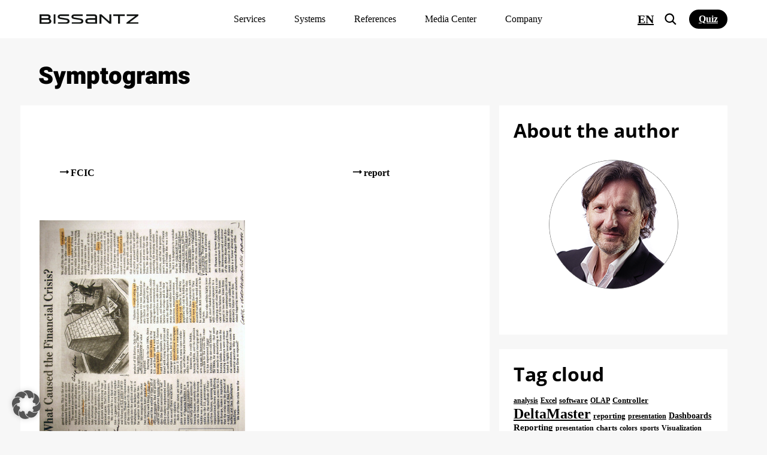

--- FILE ---
content_type: text/html; charset=UTF-8
request_url: https://www.bissantz.de/en/bissantz-ponders/symptograms/
body_size: 40444
content:
<!DOCTYPE html>
<html lang="en-US">
<head>
	<meta http-equiv="X-UA-Compatible" content="IE=edge">
	<meta http-equiv="Content-Type" content="text/html; charset=utf-8">
	<meta name="theme-color" content="#002D71">
	<meta name="viewport" content="width=device-width, initial-scale=1.0, minimum-scale=1.0">
	<meta name="facebook-domain-verification" content="bs78y9haucbegxfb9iq0w68zuyfiw6">
	<title>Symptograms &#8211; Bissantz &amp; Company</title>
	<link rel="alternate" type="application/rss+xml" title="RSS 2.0" href="https://www.bissantz.de/en/feed/"/>
	<link rel="alternate" type="text/xml" title="RSS .92" href="https://www.bissantz.de/en/feed/rss/"/>
	<link rel="alternate" type="application/atom+xml" title="Atom 0.3" href="https://www.bissantz.de/en/feed/atom/"/>
	<meta name='robots' content='index, follow, max-image-preview:large, max-snippet:-1, max-video-preview:-1' />
	<style>img:is([sizes="auto" i], [sizes^="auto," i]) { contain-intrinsic-size: 3000px 1500px }</style>
	<link rel="alternate" href="https://www.bissantz.de/en/bissantz-ponders/symptograms/" hreflang="x-default" />
<link rel="alternate" href="https://www.bissantz.de/en/bissantz-ponders/symptograms/" hreflang="en" />
<link rel="alternate" href="https://www.bissantz.de/bissantz-denkt-nach/symptogramme-2/" hreflang="de" />

	<!-- This site is optimized with the Yoast SEO Premium plugin v26.5 (Yoast SEO v26.5) - https://yoast.com/wordpress/plugins/seo/ -->
	<meta name="description" content="Symptograms" />
	<link rel="canonical" href="https://www.bissantz.de/en/bissantz-ponders/symptograms/" />
	<meta property="og:locale" content="en_US" />
	<meta property="og:locale:alternate" content="de_DE" />
	<meta property="og:type" content="article" />
	<meta property="og:title" content="Symptograms &#8211; Bissantz &amp; Company" />
	<meta property="og:description" content="Symptograms" />
	<meta property="og:url" content="https://www.bissantz.de/en/bissantz-ponders/symptograms/" />
	<meta property="og:site_name" content="Bissantz &amp; Company" />
	<meta property="article:publisher" content="https://de-de.facebook.com/BissantzCompanyGmbh/" />
	<meta property="article:published_time" content="2011-02-10T23:00:00+00:00" />
	<meta property="article:modified_time" content="2020-03-03T15:21:16+00:00" />
	<meta property="og:image" content="https://www.bissantz.de/images/2011-02-11_WSJE_2011-01-28_S15_Artikel.jpg" />
	<meta name="author" content="Dr. Nicolas Bissantz" />
	<meta name="twitter:card" content="summary_large_image" />
	<meta name="twitter:creator" content="@Bissantz" />
	<meta name="twitter:site" content="@Bissantz" />
	<meta name="twitter:label1" content="Written by" />
	<meta name="twitter:data1" content="Dr. Nicolas Bissantz" />
	<meta name="twitter:label2" content="Est. reading time" />
	<meta name="twitter:data2" content="3 minutes" />
	<script type="application/ld+json" class="yoast-schema-graph">{"@context":"https://schema.org","@graph":[{"@type":"Article","@id":"https://www.bissantz.de/en/bissantz-ponders/symptograms/#article","isPartOf":{"@id":"https://www.bissantz.de/en/bissantz-ponders/symptograms/"},"author":{"name":"Dr. Nicolas Bissantz","@id":"https://www.bissantz.de/en/#/schema/person/e0b256b09555253250d74f1a4110f54b"},"headline":"Symptograms","datePublished":"2011-02-10T23:00:00+00:00","dateModified":"2020-03-03T15:21:16+00:00","mainEntityOfPage":{"@id":"https://www.bissantz.de/en/bissantz-ponders/symptograms/"},"wordCount":643,"publisher":{"@id":"https://www.bissantz.de/en/#organization"},"articleSection":["Bissantz ponders"],"inLanguage":"en-US"},{"@type":"WebPage","@id":"https://www.bissantz.de/en/bissantz-ponders/symptograms/","url":"https://www.bissantz.de/en/bissantz-ponders/symptograms/","name":"Symptograms &#8211; Bissantz &amp; Company","isPartOf":{"@id":"https://www.bissantz.de/en/#website"},"datePublished":"2011-02-10T23:00:00+00:00","dateModified":"2020-03-03T15:21:16+00:00","description":"Symptograms","inLanguage":"en-US","potentialAction":[{"@type":"ReadAction","target":["https://www.bissantz.de/en/bissantz-ponders/symptograms/"]}]},{"@type":"WebSite","@id":"https://www.bissantz.de/en/#website","url":"https://www.bissantz.de/en/","name":"Bissantz & Company","description":"Business Intelligence mit DeltaMaster","publisher":{"@id":"https://www.bissantz.de/en/#organization"},"potentialAction":[{"@type":"SearchAction","target":{"@type":"EntryPoint","urlTemplate":"https://www.bissantz.de/en/?s={search_term_string}"},"query-input":{"@type":"PropertyValueSpecification","valueRequired":true,"valueName":"search_term_string"}}],"inLanguage":"en-US"},{"@type":"Organization","@id":"https://www.bissantz.de/en/#organization","name":"Bissantz & Company GmbH","url":"https://www.bissantz.de/en/","logo":{"@type":"ImageObject","inLanguage":"en-US","@id":"https://www.bissantz.de/en/#/schema/logo/image/","url":"https://www.bissantz.de/images/2019/09/Bissantz_Logo_1000Px.jpg","contentUrl":"https://www.bissantz.de/images/2019/09/Bissantz_Logo_1000Px.jpg","width":1000,"height":97,"caption":"Bissantz & Company GmbH"},"image":{"@id":"https://www.bissantz.de/en/#/schema/logo/image/"},"sameAs":["https://de-de.facebook.com/BissantzCompanyGmbh/","https://x.com/Bissantz","https://www.instagram.com/bissantzcompany","https://de.linkedin.com/company/bissantz-and-company-gmbh","https://www.youtube.com/BissantzCompany"]},{"@type":"Person","@id":"https://www.bissantz.de/en/#/schema/person/e0b256b09555253250d74f1a4110f54b","name":"Dr. Nicolas Bissantz"}]}</script>
	<!-- / Yoast SEO Premium plugin. -->


<link rel='dns-prefetch' href='//js-eu1.hs-scripts.com' />
<link rel='stylesheet' id='mkm_legal-css' href='https://www.bissantz.de/wp-content/plugins/mkm-dsgvo-plugin/libs/core/legal.css?ver=6.8.3' media='all' />
<link rel='stylesheet' id='tribe-events-pro-mini-calendar-block-styles-css' href='https://www.bissantz.de/wp-content/plugins/events-calendar-pro/src/resources/css/tribe-events-pro-mini-calendar-block.min.css?ver=7.4.2' media='all' />
<link rel='stylesheet' id='tec-variables-skeleton-css' href='https://www.bissantz.de/wp-content/plugins/the-events-calendar/common/src/resources/css/variables-skeleton.min.css?ver=6.5.2' media='all' />
<link rel='stylesheet' id='tec-variables-full-css' href='https://www.bissantz.de/wp-content/plugins/the-events-calendar/common/src/resources/css/variables-full.min.css?ver=6.5.2' media='all' />
<link rel='stylesheet' id='tribe-events-v2-virtual-single-block-css' href='https://www.bissantz.de/wp-content/plugins/events-calendar-pro/src/resources/css/events-virtual-single-block.min.css?ver=1.15.8' media='all' />
<style id='classic-theme-styles-inline-css' type='text/css'>
/*! This file is auto-generated */
.wp-block-button__link{color:#fff;background-color:#32373c;border-radius:9999px;box-shadow:none;text-decoration:none;padding:calc(.667em + 2px) calc(1.333em + 2px);font-size:1.125em}.wp-block-file__button{background:#32373c;color:#fff;text-decoration:none}
</style>
<style id='global-styles-inline-css' type='text/css'>
:root{--wp--preset--aspect-ratio--square: 1;--wp--preset--aspect-ratio--4-3: 4/3;--wp--preset--aspect-ratio--3-4: 3/4;--wp--preset--aspect-ratio--3-2: 3/2;--wp--preset--aspect-ratio--2-3: 2/3;--wp--preset--aspect-ratio--16-9: 16/9;--wp--preset--aspect-ratio--9-16: 9/16;--wp--preset--color--black: #000000;--wp--preset--color--cyan-bluish-gray: #abb8c3;--wp--preset--color--white: #ffffff;--wp--preset--color--pale-pink: #f78da7;--wp--preset--color--vivid-red: #cf2e2e;--wp--preset--color--luminous-vivid-orange: #ff6900;--wp--preset--color--luminous-vivid-amber: #fcb900;--wp--preset--color--light-green-cyan: #7bdcb5;--wp--preset--color--vivid-green-cyan: #00d084;--wp--preset--color--pale-cyan-blue: #8ed1fc;--wp--preset--color--vivid-cyan-blue: #0693e3;--wp--preset--color--vivid-purple: #9b51e0;--wp--preset--gradient--vivid-cyan-blue-to-vivid-purple: linear-gradient(135deg,rgba(6,147,227,1) 0%,rgb(155,81,224) 100%);--wp--preset--gradient--light-green-cyan-to-vivid-green-cyan: linear-gradient(135deg,rgb(122,220,180) 0%,rgb(0,208,130) 100%);--wp--preset--gradient--luminous-vivid-amber-to-luminous-vivid-orange: linear-gradient(135deg,rgba(252,185,0,1) 0%,rgba(255,105,0,1) 100%);--wp--preset--gradient--luminous-vivid-orange-to-vivid-red: linear-gradient(135deg,rgba(255,105,0,1) 0%,rgb(207,46,46) 100%);--wp--preset--gradient--very-light-gray-to-cyan-bluish-gray: linear-gradient(135deg,rgb(238,238,238) 0%,rgb(169,184,195) 100%);--wp--preset--gradient--cool-to-warm-spectrum: linear-gradient(135deg,rgb(74,234,220) 0%,rgb(151,120,209) 20%,rgb(207,42,186) 40%,rgb(238,44,130) 60%,rgb(251,105,98) 80%,rgb(254,248,76) 100%);--wp--preset--gradient--blush-light-purple: linear-gradient(135deg,rgb(255,206,236) 0%,rgb(152,150,240) 100%);--wp--preset--gradient--blush-bordeaux: linear-gradient(135deg,rgb(254,205,165) 0%,rgb(254,45,45) 50%,rgb(107,0,62) 100%);--wp--preset--gradient--luminous-dusk: linear-gradient(135deg,rgb(255,203,112) 0%,rgb(199,81,192) 50%,rgb(65,88,208) 100%);--wp--preset--gradient--pale-ocean: linear-gradient(135deg,rgb(255,245,203) 0%,rgb(182,227,212) 50%,rgb(51,167,181) 100%);--wp--preset--gradient--electric-grass: linear-gradient(135deg,rgb(202,248,128) 0%,rgb(113,206,126) 100%);--wp--preset--gradient--midnight: linear-gradient(135deg,rgb(2,3,129) 0%,rgb(40,116,252) 100%);--wp--preset--font-size--small: 13px;--wp--preset--font-size--medium: 20px;--wp--preset--font-size--large: 36px;--wp--preset--font-size--x-large: 42px;--wp--preset--spacing--20: 0.44rem;--wp--preset--spacing--30: 0.67rem;--wp--preset--spacing--40: 1rem;--wp--preset--spacing--50: 1.5rem;--wp--preset--spacing--60: 2.25rem;--wp--preset--spacing--70: 3.38rem;--wp--preset--spacing--80: 5.06rem;--wp--preset--shadow--natural: 6px 6px 9px rgba(0, 0, 0, 0.2);--wp--preset--shadow--deep: 12px 12px 50px rgba(0, 0, 0, 0.4);--wp--preset--shadow--sharp: 6px 6px 0px rgba(0, 0, 0, 0.2);--wp--preset--shadow--outlined: 6px 6px 0px -3px rgba(255, 255, 255, 1), 6px 6px rgba(0, 0, 0, 1);--wp--preset--shadow--crisp: 6px 6px 0px rgba(0, 0, 0, 1);}:where(.is-layout-flex){gap: 0.5em;}:where(.is-layout-grid){gap: 0.5em;}body .is-layout-flex{display: flex;}.is-layout-flex{flex-wrap: wrap;align-items: center;}.is-layout-flex > :is(*, div){margin: 0;}body .is-layout-grid{display: grid;}.is-layout-grid > :is(*, div){margin: 0;}:where(.wp-block-columns.is-layout-flex){gap: 2em;}:where(.wp-block-columns.is-layout-grid){gap: 2em;}:where(.wp-block-post-template.is-layout-flex){gap: 1.25em;}:where(.wp-block-post-template.is-layout-grid){gap: 1.25em;}.has-black-color{color: var(--wp--preset--color--black) !important;}.has-cyan-bluish-gray-color{color: var(--wp--preset--color--cyan-bluish-gray) !important;}.has-white-color{color: var(--wp--preset--color--white) !important;}.has-pale-pink-color{color: var(--wp--preset--color--pale-pink) !important;}.has-vivid-red-color{color: var(--wp--preset--color--vivid-red) !important;}.has-luminous-vivid-orange-color{color: var(--wp--preset--color--luminous-vivid-orange) !important;}.has-luminous-vivid-amber-color{color: var(--wp--preset--color--luminous-vivid-amber) !important;}.has-light-green-cyan-color{color: var(--wp--preset--color--light-green-cyan) !important;}.has-vivid-green-cyan-color{color: var(--wp--preset--color--vivid-green-cyan) !important;}.has-pale-cyan-blue-color{color: var(--wp--preset--color--pale-cyan-blue) !important;}.has-vivid-cyan-blue-color{color: var(--wp--preset--color--vivid-cyan-blue) !important;}.has-vivid-purple-color{color: var(--wp--preset--color--vivid-purple) !important;}.has-black-background-color{background-color: var(--wp--preset--color--black) !important;}.has-cyan-bluish-gray-background-color{background-color: var(--wp--preset--color--cyan-bluish-gray) !important;}.has-white-background-color{background-color: var(--wp--preset--color--white) !important;}.has-pale-pink-background-color{background-color: var(--wp--preset--color--pale-pink) !important;}.has-vivid-red-background-color{background-color: var(--wp--preset--color--vivid-red) !important;}.has-luminous-vivid-orange-background-color{background-color: var(--wp--preset--color--luminous-vivid-orange) !important;}.has-luminous-vivid-amber-background-color{background-color: var(--wp--preset--color--luminous-vivid-amber) !important;}.has-light-green-cyan-background-color{background-color: var(--wp--preset--color--light-green-cyan) !important;}.has-vivid-green-cyan-background-color{background-color: var(--wp--preset--color--vivid-green-cyan) !important;}.has-pale-cyan-blue-background-color{background-color: var(--wp--preset--color--pale-cyan-blue) !important;}.has-vivid-cyan-blue-background-color{background-color: var(--wp--preset--color--vivid-cyan-blue) !important;}.has-vivid-purple-background-color{background-color: var(--wp--preset--color--vivid-purple) !important;}.has-black-border-color{border-color: var(--wp--preset--color--black) !important;}.has-cyan-bluish-gray-border-color{border-color: var(--wp--preset--color--cyan-bluish-gray) !important;}.has-white-border-color{border-color: var(--wp--preset--color--white) !important;}.has-pale-pink-border-color{border-color: var(--wp--preset--color--pale-pink) !important;}.has-vivid-red-border-color{border-color: var(--wp--preset--color--vivid-red) !important;}.has-luminous-vivid-orange-border-color{border-color: var(--wp--preset--color--luminous-vivid-orange) !important;}.has-luminous-vivid-amber-border-color{border-color: var(--wp--preset--color--luminous-vivid-amber) !important;}.has-light-green-cyan-border-color{border-color: var(--wp--preset--color--light-green-cyan) !important;}.has-vivid-green-cyan-border-color{border-color: var(--wp--preset--color--vivid-green-cyan) !important;}.has-pale-cyan-blue-border-color{border-color: var(--wp--preset--color--pale-cyan-blue) !important;}.has-vivid-cyan-blue-border-color{border-color: var(--wp--preset--color--vivid-cyan-blue) !important;}.has-vivid-purple-border-color{border-color: var(--wp--preset--color--vivid-purple) !important;}.has-vivid-cyan-blue-to-vivid-purple-gradient-background{background: var(--wp--preset--gradient--vivid-cyan-blue-to-vivid-purple) !important;}.has-light-green-cyan-to-vivid-green-cyan-gradient-background{background: var(--wp--preset--gradient--light-green-cyan-to-vivid-green-cyan) !important;}.has-luminous-vivid-amber-to-luminous-vivid-orange-gradient-background{background: var(--wp--preset--gradient--luminous-vivid-amber-to-luminous-vivid-orange) !important;}.has-luminous-vivid-orange-to-vivid-red-gradient-background{background: var(--wp--preset--gradient--luminous-vivid-orange-to-vivid-red) !important;}.has-very-light-gray-to-cyan-bluish-gray-gradient-background{background: var(--wp--preset--gradient--very-light-gray-to-cyan-bluish-gray) !important;}.has-cool-to-warm-spectrum-gradient-background{background: var(--wp--preset--gradient--cool-to-warm-spectrum) !important;}.has-blush-light-purple-gradient-background{background: var(--wp--preset--gradient--blush-light-purple) !important;}.has-blush-bordeaux-gradient-background{background: var(--wp--preset--gradient--blush-bordeaux) !important;}.has-luminous-dusk-gradient-background{background: var(--wp--preset--gradient--luminous-dusk) !important;}.has-pale-ocean-gradient-background{background: var(--wp--preset--gradient--pale-ocean) !important;}.has-electric-grass-gradient-background{background: var(--wp--preset--gradient--electric-grass) !important;}.has-midnight-gradient-background{background: var(--wp--preset--gradient--midnight) !important;}.has-small-font-size{font-size: var(--wp--preset--font-size--small) !important;}.has-medium-font-size{font-size: var(--wp--preset--font-size--medium) !important;}.has-large-font-size{font-size: var(--wp--preset--font-size--large) !important;}.has-x-large-font-size{font-size: var(--wp--preset--font-size--x-large) !important;}
:where(.wp-block-post-template.is-layout-flex){gap: 1.25em;}:where(.wp-block-post-template.is-layout-grid){gap: 1.25em;}
:where(.wp-block-columns.is-layout-flex){gap: 2em;}:where(.wp-block-columns.is-layout-grid){gap: 2em;}
:root :where(.wp-block-pullquote){font-size: 1.5em;line-height: 1.6;}
</style>
<link rel='stylesheet' id='wps-survey-override-css-css' href='https://www.bissantz.de/wp-content/plugins/surveyjs/survey.css?ver=6.8.3' media='all' />
<link rel='stylesheet' id='wps-front--defaultV2.min.css-css' href='https://www.bissantz.de/wp-content/plugins/surveyjs/libs/library/defaultV2.min.css?ver=6.8.3' media='all' />
<link rel='stylesheet' id='tribe-events-v2-single-skeleton-css' href='https://www.bissantz.de/wp-content/plugins/the-events-calendar/src/resources/css/tribe-events-single-skeleton.min.css?ver=6.10.2' media='all' />
<link rel='stylesheet' id='tribe-events-v2-single-skeleton-full-css' href='https://www.bissantz.de/wp-content/plugins/the-events-calendar/src/resources/css/tribe-events-single-full.min.css?ver=6.10.2' media='all' />
<link rel='stylesheet' id='tec-events-elementor-widgets-base-styles-css' href='https://www.bissantz.de/wp-content/plugins/the-events-calendar/src/resources/css/integrations/plugins/elementor/widgets/widget-base.min.css?ver=6.10.2' media='all' />
<link rel='stylesheet' id='elementor-frontend-css' href='https://www.bissantz.de/images/elementor/css/custom-frontend.min.css?ver=1768299547' media='all' />
<link rel='stylesheet' id='widget-heading-css' href='https://www.bissantz.de/wp-content/plugins/elementor/assets/css/widget-heading.min.css?ver=3.27.7' media='all' />
<link rel='stylesheet' id='widget-text-editor-css' href='https://www.bissantz.de/wp-content/plugins/elementor/assets/css/widget-text-editor.min.css?ver=3.27.7' media='all' />
<link rel='stylesheet' id='e-animation-fadeIn-css' href='https://www.bissantz.de/wp-content/plugins/elementor/assets/lib/animations/styles/fadeIn.min.css?ver=3.27.7' media='all' />
<link rel='stylesheet' id='e-popup-css' href='https://www.bissantz.de/wp-content/plugins/elementor-pro/assets/css/conditionals/popup.min.css?ver=3.27.7' media='all' />
<link rel='stylesheet' id='elementor-icons-css' href='https://www.bissantz.de/wp-content/plugins/elementor/assets/lib/eicons/css/elementor-icons.min.css?ver=5.35.0' media='all' />
<link rel='stylesheet' id='elementor-post-93812-css' href='https://www.bissantz.de/images/elementor/css/post-93812.css?ver=1768299541' media='all' />
<link rel='stylesheet' id='elementor-post-125679-css' href='https://www.bissantz.de/images/elementor/css/post-125679.css?ver=1768299541' media='all' />
<link rel='stylesheet' id='borlabs-cookie-custom-css' href='https://www.bissantz.de/wp-content/cache/borlabs-cookie/1/borlabs-cookie-1-en.css?ver=3.3.23-102' media='all' />
<link rel='stylesheet' id='fa_css-css' href='https://www.bissantz.de/wp-content/themes/bissantz/assets/css/lib/font-awesome.min.css' media='all' />
<link rel='stylesheet' id='fa5_css-css' href='https://www.bissantz.de/wp-content/themes/bissantz/assets/css/lib/fontawesome5.min.css' media='all' />
<link rel='stylesheet' id='animate_css-css' href='https://www.bissantz.de/wp-content/themes/bissantz/assets/css/lib/animate.min.css' media='all' />
<link rel='stylesheet' id='owl_css-css' href='https://www.bissantz.de/wp-content/themes/bissantz/assets/css/lib/owl.carousel.min.css' media='all' />
<link rel='stylesheet' id='swiper_css-css' href='https://www.bissantz.de/wp-content/themes/bissantz/assets/css/lib/swiper.min.css' media='all' />
<link rel='stylesheet' id='rk_css-css' href='https://www.bissantz.de/wp-content/themes/bissantz/dist/css/main.css?id=4f9fd3beb8fea0710eeda7fe1f48aa62&#038;ver=6.8.3' media='all' />
<script type="text/javascript" src="https://www.bissantz.de/wp-includes/js/jquery/jquery.min.js?ver=3.7.1" id="jquery-core-js"></script>
<script type="text/javascript" src="https://www.bissantz.de/wp-includes/js/jquery/jquery-migrate.min.js?ver=3.4.1" id="jquery-migrate-js"></script>
<script type="text/javascript" src="https://www.bissantz.de/wp-content/plugins/surveyjs/libs/library/survey.jquery.min.js?ver=6.8.3" id="wps-front-jquery-js-js"></script>
<script type="text/javascript" src="https://www.bissantz.de/wp-content/plugins/surveyjs/libs/library/themes/index.min.js?ver=6.8.3" id="wps-front--themes-index.min.js-js"></script>
<script type="text/javascript" src="https://www.bissantz.de/wp-content/themes/bissantz/dist/js/lib/vue.global.js?ver=6.8.3" id="vue_js-js"></script>
<script data-no-optimize="1" data-no-minify="1" data-cfasync="false" nowprocket type="text/javascript" src="https://www.bissantz.de/wp-content/cache/borlabs-cookie/1/borlabs-cookie-config-en.json.js?ver=3.3.23-113" id="borlabs-cookie-config-js"></script>
<script data-no-optimize="1" data-no-minify="1" data-cfasync="false" nowprocket type="text/javascript" src="https://www.bissantz.de/wp-content/plugins/borlabs-cookie/assets/javascript/borlabs-cookie-prioritize.min.js?ver=3.3.23" id="borlabs-cookie-prioritize-js"></script>
			<!-- DO NOT COPY THIS SNIPPET! Start of Page Analytics Tracking for HubSpot WordPress plugin v11.3.33-->
			<script class="hsq-set-content-id" data-content-id="blog-post">
				var _hsq = _hsq || [];
				_hsq.push(["setContentType", "blog-post"]);
			</script>
			<!-- DO NOT COPY THIS SNIPPET! End of Page Analytics Tracking for HubSpot WordPress plugin -->
			<style>#wpadminbar {background-color: #036100 !important;}</style><script nowprocket data-borlabs-cookie-script-blocker-ignore>
if ('0' === '1' && ('0' === '1' || '1' === '1')) {
	window['gtag_enable_tcf_support'] = true;
}
window.dataLayer = window.dataLayer || [];
function gtag(){dataLayer.push(arguments);}
gtag('set', 'developer_id.dYjRjMm', true);
if('0' === '1' || '1' === '1') {
	if (window.BorlabsCookieGoogleConsentModeDefaultSet !== true) {
        let getCookieValue = function (name) {
            return document.cookie.match('(^|;)\\s*' + name + '\\s*=\\s*([^;]+)')?.pop() || '';
        };
        let cookieValue = getCookieValue('borlabs-cookie-gcs');
        let consentsFromCookie = {};
        if (cookieValue !== '') {
            consentsFromCookie = JSON.parse(decodeURIComponent(cookieValue));
        }
        let defaultValues = {
            'ad_storage': 'denied',
            'ad_user_data': 'denied',
            'ad_personalization': 'denied',
            'analytics_storage': 'denied',
            'functionality_storage': 'denied',
            'personalization_storage': 'denied',
            'security_storage': 'denied',
            'wait_for_update': 500,
        };
        gtag('consent', 'default', { ...defaultValues, ...consentsFromCookie });
    }
    window.BorlabsCookieGoogleConsentModeDefaultSet = true;
    let borlabsCookieConsentChangeHandler = function () {
        window.dataLayer = window.dataLayer || [];
        if (typeof gtag !== 'function') { function gtag(){dataLayer.push(arguments);} }

        let getCookieValue = function (name) {
            return document.cookie.match('(^|;)\\s*' + name + '\\s*=\\s*([^;]+)')?.pop() || '';
        };
        let cookieValue = getCookieValue('borlabs-cookie-gcs');
        let consentsFromCookie = {};
        if (cookieValue !== '') {
            consentsFromCookie = JSON.parse(decodeURIComponent(cookieValue));
        }

        consentsFromCookie.ad_storage = BorlabsCookie.Consents.hasConsent('google-ads') ? 'granted' : 'denied';
		consentsFromCookie.ad_user_data = BorlabsCookie.Consents.hasConsent('google-ads') ? 'granted' : 'denied';
		consentsFromCookie.ad_personalization = BorlabsCookie.Consents.hasConsent('google-ads') ? 'granted' : 'denied';

        BorlabsCookie.CookieLibrary.setCookie(
            'borlabs-cookie-gcs',
            JSON.stringify(consentsFromCookie),
            BorlabsCookie.Settings.automaticCookieDomainAndPath.value ? '' : BorlabsCookie.Settings.cookieDomain.value,
            BorlabsCookie.Settings.cookiePath.value,
            BorlabsCookie.Cookie.getPluginCookie().expires,
            BorlabsCookie.Settings.cookieSecure.value,
            BorlabsCookie.Settings.cookieSameSite.value
        );
    }
    document.addEventListener('borlabs-cookie-consent-saved', borlabsCookieConsentChangeHandler);
    document.addEventListener('borlabs-cookie-handle-unblock', borlabsCookieConsentChangeHandler);
}
if('0' === '1') {
    gtag("js", new Date());

    gtag("config", "AW-1070055237");

    (function (w, d, s, i) {
    var f = d.getElementsByTagName(s)[0],
        j = d.createElement(s);
    j.async = true;
    j.src =
        "https://www.googletagmanager.com/gtag/js?id=" + i;
    f.parentNode.insertBefore(j, f);
    })(window, document, "script", "AW-1070055237");
}
</script><script nowprocket data-borlabs-cookie-script-blocker-ignore>
if ('0' === '1' && ('0' === '1' || '1' === '1')) {
    window['gtag_enable_tcf_support'] = true;
}
window.dataLayer = window.dataLayer || [];
if (typeof gtag !== 'function') {
    function gtag() {
        dataLayer.push(arguments);
    }
}
gtag('set', 'developer_id.dYjRjMm', true);
if ('0' === '1' || '1' === '1') {
    if (window.BorlabsCookieGoogleConsentModeDefaultSet !== true) {
        let getCookieValue = function (name) {
            return document.cookie.match('(^|;)\\s*' + name + '\\s*=\\s*([^;]+)')?.pop() || '';
        };
        let cookieValue = getCookieValue('borlabs-cookie-gcs');
        let consentsFromCookie = {};
        if (cookieValue !== '') {
            consentsFromCookie = JSON.parse(decodeURIComponent(cookieValue));
        }
        let defaultValues = {
            'ad_storage': 'denied',
            'ad_user_data': 'denied',
            'ad_personalization': 'denied',
            'analytics_storage': 'denied',
            'functionality_storage': 'denied',
            'personalization_storage': 'denied',
            'security_storage': 'denied',
            'wait_for_update': 500,
        };
        gtag('consent', 'default', { ...defaultValues, ...consentsFromCookie });
    }
    window.BorlabsCookieGoogleConsentModeDefaultSet = true;
    let borlabsCookieConsentChangeHandler = function () {
        window.dataLayer = window.dataLayer || [];
        if (typeof gtag !== 'function') { function gtag(){dataLayer.push(arguments);} }

        let getCookieValue = function (name) {
            return document.cookie.match('(^|;)\\s*' + name + '\\s*=\\s*([^;]+)')?.pop() || '';
        };
        let cookieValue = getCookieValue('borlabs-cookie-gcs');
        let consentsFromCookie = {};
        if (cookieValue !== '') {
            consentsFromCookie = JSON.parse(decodeURIComponent(cookieValue));
        }

        consentsFromCookie.analytics_storage = BorlabsCookie.Consents.hasConsent('google-analytics') ? 'granted' : 'denied';

        BorlabsCookie.CookieLibrary.setCookie(
            'borlabs-cookie-gcs',
            JSON.stringify(consentsFromCookie),
            BorlabsCookie.Settings.automaticCookieDomainAndPath.value ? '' : BorlabsCookie.Settings.cookieDomain.value,
            BorlabsCookie.Settings.cookiePath.value,
            BorlabsCookie.Cookie.getPluginCookie().expires,
            BorlabsCookie.Settings.cookieSecure.value,
            BorlabsCookie.Settings.cookieSameSite.value
        );
    }
    document.addEventListener('borlabs-cookie-consent-saved', borlabsCookieConsentChangeHandler);
    document.addEventListener('borlabs-cookie-handle-unblock', borlabsCookieConsentChangeHandler);
}
if ('0' === '1') {
    gtag("js", new Date());
    gtag("config", "G-1DBB6SKNDS", {"anonymize_ip": true});

    (function (w, d, s, i) {
        var f = d.getElementsByTagName(s)[0],
            j = d.createElement(s);
        j.async = true;
        j.src =
            "https://www.googletagmanager.com/gtag/js?id=" + i;
        f.parentNode.insertBefore(j, f);
    })(window, document, "script", "G-1DBB6SKNDS");
}
</script><script nowprocket data-no-optimize="1" data-no-minify="1" data-cfasync="false" data-borlabs-cookie-script-blocker-ignore>
if ('{{ iab-tcf-enabled }}' === '1' && ('0' === '1' || '1' === '1')) {
    window['gtag_enable_tcf_support'] = true;
}
window.dataLayer = window.dataLayer || [];
if (typeof gtag !== 'function') {
    function gtag() {
        dataLayer.push(arguments);
    }
}
gtag('set', 'developer_id.dYjRjMm', true);
if ('0' === '1' || '1' === '1') {
    if (window.BorlabsCookieGoogleConsentModeDefaultSet !== true) {
        let getCookieValue = function (name) {
            return document.cookie.match('(^|;)\\s*' + name + '\\s*=\\s*([^;]+)')?.pop() || '';
        };
        let cookieValue = getCookieValue('borlabs-cookie-gcs');
        let consentsFromCookie = {};
        if (cookieValue !== '') {
            consentsFromCookie = JSON.parse(decodeURIComponent(cookieValue));
        }
        let defaultValues = {
            'ad_storage': 'denied',
            'ad_user_data': 'denied',
            'ad_personalization': 'denied',
            'analytics_storage': 'denied',
            'functionality_storage': 'denied',
            'personalization_storage': 'denied',
            'security_storage': 'denied',
            'wait_for_update': 500,
        };
        gtag('consent', 'default', { ...defaultValues, ...consentsFromCookie });
    }
    window.BorlabsCookieGoogleConsentModeDefaultSet = true;
    let borlabsCookieConsentChangeHandler = function () {
        window.dataLayer = window.dataLayer || [];
        if (typeof gtag !== 'function') { function gtag(){dataLayer.push(arguments);} }

        let getCookieValue = function (name) {
            return document.cookie.match('(^|;)\\s*' + name + '\\s*=\\s*([^;]+)')?.pop() || '';
        };
        let cookieValue = getCookieValue('borlabs-cookie-gcs');
        let consentsFromCookie = {};
        if (cookieValue !== '') {
            consentsFromCookie = JSON.parse(decodeURIComponent(cookieValue));
        }

        consentsFromCookie.analytics_storage = BorlabsCookie.Consents.hasConsent('google-analytics-site-kit') ? 'granted' : 'denied';

        BorlabsCookie.CookieLibrary.setCookie(
            'borlabs-cookie-gcs',
            JSON.stringify(consentsFromCookie),
            BorlabsCookie.Settings.automaticCookieDomainAndPath.value ? '' : BorlabsCookie.Settings.cookieDomain.value,
            BorlabsCookie.Settings.cookiePath.value,
            BorlabsCookie.Cookie.getPluginCookie().expires,
            BorlabsCookie.Settings.cookieSecure.value,
            BorlabsCookie.Settings.cookieSameSite.value
        );
    }
    document.addEventListener('borlabs-cookie-consent-saved', borlabsCookieConsentChangeHandler);
    document.addEventListener('borlabs-cookie-handle-unblock', borlabsCookieConsentChangeHandler);
}
if ('0' === '1') {
    document.addEventListener('borlabs-cookie-after-init', function () {
		window.BorlabsCookie.Unblock.unblockScriptBlockerId('site-kit-analytics');
	});
}
</script><script nowprocket data-no-optimize="1" data-no-minify="1" data-cfasync="false" data-borlabs-cookie-script-blocker-ignore>
	if ('0' === '1' && '1' === '1') {
		window['gtag_enable_tcf_support'] = true;
	}
	window.dataLayer = window.dataLayer || [];
	if (typeof gtag !== 'function') { function gtag(){dataLayer.push(arguments);} }
	gtag('set', 'developer_id.dYjRjMm', true);
	if ('1' === '1') {
		let getCookieValue = function (name) {
			return document.cookie.match('(^|;)\\s*' + name + '\\s*=\\s*([^;]+)')?.pop() || '';
		};
		let cookieValue = getCookieValue('borlabs-cookie-gcs');
		let consentsFromCookie = {};
		if (cookieValue !== '') {
			 consentsFromCookie = JSON.parse(decodeURIComponent(cookieValue));
		}
		let defaultValues = {
			'ad_storage': 'denied',
			'ad_user_data': 'denied',
			'ad_personalization': 'denied',
			'analytics_storage': 'denied',
			'functionality_storage': 'denied',
			'personalization_storage': 'denied',
			'security_storage': 'denied',
			'wait_for_update': 500,
		};
		gtag('consent', 'default', { ...defaultValues, ...consentsFromCookie });
		gtag('set', 'ads_data_redaction', true);
	}

	if('0' === '1') {
		var url = new URL(window.location.href);

		if ((url.searchParams.has('gtm_debug') && url.searchParams.get('gtm_debug') !== '') || document.cookie.indexOf('__TAG_ASSISTANT=') !== -1 || document.documentElement.hasAttribute('data-tag-assistant-present')) {
			(function(w,d,s,l,i){w[l]=w[l]||[];w[l].push({"gtm.start":
new Date().getTime(),event:"gtm.js"});var f=d.getElementsByTagName(s)[0],
j=d.createElement(s),dl=l!="dataLayer"?"&l="+l:"";j.async=true;j.src=
"https://www.googletagmanager.com/gtm.js?id="+i+dl;f.parentNode.insertBefore(j,f);
})(window,document,"script","dataLayer","GTM-TDT83SV");
		} else {
			(function(w,d,s,l,i){w[l]=w[l]||[];w[l].push({"gtm.start":
new Date().getTime(),event:"gtm.js"});var f=d.getElementsByTagName(s)[0],
j=d.createElement(s),dl=l!="dataLayer"?"&l="+l:"";j.async=true;j.src=
"https://www.bissantz.de/wp-content/uploads/borlabs-cookie/"+i+'.js?ver=not-set-yet';f.parentNode.insertBefore(j,f);
})(window,document,"script","dataLayer","GTM-TDT83SV");
		}
  	}

	(function () {
		var borlabsCookieConsentChangeHandler = function () {
			window.dataLayer = window.dataLayer || [];
			if (typeof gtag !== 'function') { function gtag(){dataLayer.push(arguments);} }

			let gtmConsents = {};
			if ('1' === '1') {
				if ('0' === '1') {
					gtmConsents = {
						'analytics_storage': BorlabsCookie.Consents.hasConsentForServiceGroup('statistics') === true ? 'granted' : 'denied',
						'functionality_storage': BorlabsCookie.Consents.hasConsentForServiceGroup('statistics') === true ? 'granted' : 'denied',
						'personalization_storage': BorlabsCookie.Consents.hasConsentForServiceGroup('marketing') === true ? 'granted' : 'denied',
						'security_storage': BorlabsCookie.Consents.hasConsentForServiceGroup('statistics') === true ? 'granted' : 'denied',
					};
				} else {
					gtmConsents = {
						'ad_storage': BorlabsCookie.Consents.hasConsentForServiceGroup('marketing') === true ? 'granted' : 'denied',
						'ad_user_data': BorlabsCookie.Consents.hasConsentForServiceGroup('marketing') === true ? 'granted' : 'denied',
						'ad_personalization': BorlabsCookie.Consents.hasConsentForServiceGroup('marketing') === true ? 'granted' : 'denied',
						'analytics_storage': BorlabsCookie.Consents.hasConsentForServiceGroup('statistics') === true ? 'granted' : 'denied',
						'functionality_storage': BorlabsCookie.Consents.hasConsentForServiceGroup('statistics') === true ? 'granted' : 'denied',
						'personalization_storage': BorlabsCookie.Consents.hasConsentForServiceGroup('marketing') === true ? 'granted' : 'denied',
						'security_storage': BorlabsCookie.Consents.hasConsentForServiceGroup('statistics') === true ? 'granted' : 'denied',
					};
				}
				BorlabsCookie.CookieLibrary.setCookie(
					'borlabs-cookie-gcs',
				  	JSON.stringify(gtmConsents),
					BorlabsCookie.Settings.automaticCookieDomainAndPath.value ? '' : BorlabsCookie.Settings.cookieDomain.value,
					BorlabsCookie.Settings.cookiePath.value,
					BorlabsCookie.Cookie.getPluginCookie().expires,
					BorlabsCookie.Settings.cookieSecure.value,
					BorlabsCookie.Settings.cookieSameSite.value
				);
				gtag('consent', 'update', gtmConsents);
			}

			var consents = BorlabsCookie.Cookie.getPluginCookie().consents;
			for (var serviceGroup in consents) {
				for (var service of consents[serviceGroup]) {
					if (!window.BorlabsCookieGtmPackageSentEvents.includes(service) && service !== 'borlabs-cookie') {
						window.dataLayer.push({
							event: 'borlabs-cookie-opt-in-'+service,
						});
						window.BorlabsCookieGtmPackageSentEvents.push(service);
					}
				}
			}
		  	var afterConsentsEvent = document.createEvent('Event');
		    afterConsentsEvent.initEvent('borlabs-cookie-google-tag-manager-after-consents', true, true);
		  	document.dispatchEvent(afterConsentsEvent);
		};
		window.BorlabsCookieGtmPackageSentEvents = [];
		document.addEventListener('borlabs-cookie-consent-saved', borlabsCookieConsentChangeHandler);
		document.addEventListener('borlabs-cookie-handle-unblock', borlabsCookieConsentChangeHandler);
	})();
</script>			<style>
				.e-con.e-parent:nth-of-type(n+4):not(.e-lazyloaded):not(.e-no-lazyload),
				.e-con.e-parent:nth-of-type(n+4):not(.e-lazyloaded):not(.e-no-lazyload) * {
					background-image: none !important;
				}
				@media screen and (max-height: 1024px) {
					.e-con.e-parent:nth-of-type(n+3):not(.e-lazyloaded):not(.e-no-lazyload),
					.e-con.e-parent:nth-of-type(n+3):not(.e-lazyloaded):not(.e-no-lazyload) * {
						background-image: none !important;
					}
				}
				@media screen and (max-height: 640px) {
					.e-con.e-parent:nth-of-type(n+2):not(.e-lazyloaded):not(.e-no-lazyload),
					.e-con.e-parent:nth-of-type(n+2):not(.e-lazyloaded):not(.e-no-lazyload) * {
						background-image: none !important;
					}
				}
			</style>
					<style type="text/css" id="wp-custom-css">
			.footer-wrapper .widget-title {
	line-height: 100%;
	display:block;
}
body.single-tribe_events .single-event-wrapper__sidebar#single-event-sidebar.sidebar .tribe-events-meta-group dl dt {
    text-transform: none;
}
.tribe-events-event-meta:before, .tribe-events-event-meta~div:not(.tribe-events-event-meta):not(.event-tickets) {
	border:none;
}
#events .tribe-common.tribe-events .tribe-events-calendar-month__calendar-event-datetime *, .events__calendar .tribe-common.tribe-events .tribe-events-calendar-month__calendar-event-datetime * {
    color: #000;
}
.single-teaser--one-column .single-teaser__content {
	padding: 2rem;
}

.landingpage-headlines.landingpage-headlines--single-line .is-h5 + .landing-page__headlines__divider,
.landingpage-headlines.landingpage-headlines--single-line .is-h6 +  .landing-page__headlines__divider {
	font-size:1.5rem
}

.landingpage-headlines.landingpage-headlines--single-line .is-h4 + .landing-page__headlines__divider {
	font-size: 1.625rem
}

.landingpage-headlines.landingpage-headlines--single-line .is-h3 + .landing-page__headlines__divider  {
	font-size: 1.875rem
}

.landingpage-headlines.landingpage-headlines--single-line .is-h2 + .landing-page__headlines__divider  {
	font-size: 2.25rem
}

.landingpage-headlines.landingpage-headlines--single-line .is-h1 + .landing-page__headlines__divider  {
	font-size: 2.5rem
}

.icons-wrapper .e-con .elementor-widget-container {
    padding-left: 0;
    padding-right: 0;
}

.e-con-boxed,.e-con-full {
    padding-bottom:0 !important;
}

.footer-wrapper .in-footer-pb-1 {
	padding-bottom: .25rem!important
}

.survey-completed-headline {
  width: 700px;
  display: flex;
	margin-top: -1rem;
}

.sv_image_image
{
height: 420px;
}

.search-results .teaser--post {
    margin-top:0;
}


.sv-string-viewer{
    line-height: 150% !important;
    padding: 0 14px;
	max-width: 190px !important;
}


.sv_main .sv_p_root .sv_q_other {
  margin-left: 0 !important;
}

.sv_main.sv_default_css .sv_container .form-group {
  max-width: 100% !important;
  margin-left: auto;
  margin-right: auto;
  margin-top: 1rem;
}

.sv_main .sv_p_root .sv_q.sv_qstn[data-name="agb"] .sv_q_title span.sv-string-viewer {
  font-size: 0.75em;
	display: contents !important;
}

body .single-event-wrapper .brlbs-cmpnt-container.brlbs-cmpnt-content-blocker .brlbs-cmpnt-cb-preset-a {
    background-color: #fff;
}

body .single-event-wrapper .brlbs-cmpnt-container.brlbs-cmpnt-content-blocker .brlbs-cmpnt-cb-preset-a .brlbs-cmpnt-cb-description {
    margin: 1rem 10rem;
    border: none;
    padding: 0;
    font-size:0.8rem;
}

body .elementor .brlbs-cmpnt-container.brlbs-cmpnt-content-blocker .brlbs-cmpnt-cb-preset-a .brlbs-cmpnt-cb-description {
    margin: 1rem 0rem;
    border: none;
    padding: 0;
    font-size:0.8rem;
}

body .elementor .brlbs-cmpnt-container.brlbs-cmpnt-content-blocker .brlbs-cmpnt-cb-preset-a .brlbs-cmpnt-cb-btn,
body .single-event-wrapper .brlbs-cmpnt-container.brlbs-cmpnt-content-blocker .brlbs-cmpnt-cb-preset-a .brlbs-cmpnt-cb-btn {
    margin: 1rem auto;
    width: auto;
    display: inline-block !important;
}


body .elementor .brlbs-cmpnt-cb-background {
    background-image: url('https://www.bissantz.de/images/2025/06/formular_blur_gray_bg.jpg');
    background-repeat: no-repeat;
    background-size: 100%;
    background-position: center;
    width: 100%;
    padding-bottom: 55.25%;
}

body .single-event-wrapper .brlbs-cmpnt-cb-background {
    background-image: url('https://www.bissantz.de/images/2025/06/big_formular_blur_white_bg.jpg');
    background-repeat: no-repeat;
    background-size: 100%;
    background-position: center;
    width: 100%;
    padding-bottom: 41.33%
}

.header__info-title a {
	color: #fff;
}
.header__info-title a strong {
	color: #fff;
}
		</style>
		
	<script type="text/javascript">
        document.documentElement.setAttribute('data-useragent', navigator.userAgent);
	</script>

	    <link rel="apple-touch-icon" sizes="180x180" href="/favicons/bdn/apple-touch-icon.png">
    <link rel="icon" type="image/png" sizes="32x32" href="/favicons/bdn/favicon-32x32.png">
    <link rel="icon" type="image/png" sizes="16x16" href="/favicons/bdn/favicon-16x16.png">
    <link rel="manifest" href="/favicons/bdn/site.webmanifest">
    <link rel="mask-icon" href="/favicons/bdn/safari-pinned-tab.svg" color="#002d72">
    <link rel="shortcut icon" href="/favicons/bdn/favicon.ico">
    <meta name="apple-mobile-web-app-title" content="Bissantz & Company">
    <meta name="application-name" content="Bissantz & Company">
    <meta name="msapplication-TileColor" content="#ffffff">
    <meta name="msapplication-config" content="/favicons/bdn/browserconfig.xml">
    <meta name="theme-color" content="#002d72">

	<span data-borlabs-cookie-service-id="linkedin" data-borlabs-cookie-content="[base64]/cGlkPTEyMzUwNzMmZm10PWdpZiIgLz4KICAgIDwvbm9zY3JpcHQ+CiAgICA8IS0tIEVuZCBMaW5rZWRJbiAtLT4KICAgIA=="></span>		<style type="text/css">/* CSS Variables for new menu */
.has-new-theme {
    --header-width: 1180px;
    --header-height: var(--menu-height, 65px);

    --flyout-link-color: #000000;
    --flyout-link-hover-color: #000000;
    --flyout-link-item-hover-bg: #f0f0f0;
    --flyout-link-item-padding: 0.5rem 0.5rem;
    --flyout-link-border: 2px solid transparent;
    --flyout-link-hover-border: 2px solid #000000;
    --flyout-link-font-weight: 400;

    --flyout-top-position: 84px;
    --flyout-background-color: #ffffff;
    --flyout-box-shadow: 0px 2px 9px 0px rgba(0, 0, 0, 0.06);
    --flyout-radius: 8px;
    --flyout-spacing: 1rem;

    --flyout-menu-item-spacing: 0 0 0.5rem;
    --flyout-menu-column-width: 295px;
    --flyout-menu-link-spacing: 6px 0 0 0;

    --flyout-headline-color: #717171;
    --flyout-headline--fontsize: 0.8rem;

    --flyout-title--color: #000000;
    --flyout-title--fontsize: 1rem;

    --flyout-centered--color: #717171;
    --flyout-centered--fontsize: 0.8rem;

    --flyout-subtitle--color: #717171;
    --flyout-subtitle--fontsize: 0.7rem;

    --flyout-icon-width: 30px;
    --flyout-icon-height: 30px;
    --flyout-icon-margin-right: 1rem;

    --flyout-notification-width: 10px;
    --flyout-notification-height: 10px;

    --flyout-mobile-border-color: #f0f0f0;
    --flyout-mobile-headline--fontsize: 1rem;


    /* Testimonial Slider mit Sternen */
    --stars-testimonial-background-color: #FFFFFF;
    
    --stars-testimonial-column-icon-size: 13px;
    --stars-testimonial-column-icon-color: #000000;
    --stars-testimonial-column-font-size-quote: 18px;
    --stars-testimonial-column-font-color-quote: #000000;
    --stars-testimonial-column-font-size-person: 14px;
    --stars-testimonial-column-font-color-person: #000000;
    --stars-testimonial-column-font-size-position: 13px;
    --stars-testimonial-column-font-color-position: #000000;

    --stars-testimonial-icon-color: #000000;
    --stars-testimonial-icon-size: 13px;
    --stars-testimonial-font-size-quote: 22px;
    --stars-testimonial-font-color-quote: #000000;
    --stars-testimonial-font-size-person: 1rem;
    --stars-testimonial-font-color-person: #000000;
    --stars-testimonial-font-size-position: 14px;
    --stars-testimonial-font-color-position: #000000;
}

.item, .main-slider__bg__item .item, .image-wrapper item, module dynamic-columns {
  padding: 0rem 0 !important;
  width: 100%;
}

.sorted-list__item a span, .sorted-list__item p span {
  font-size: 1rem;
  line-height: 150%;
}

/* CSS Bulletpoints schwarz */

.single-event-wrapper .tribe-events-single-event-description.tribe-events-content ul li:nth-child(2n+1)::before, ul.list--alternately li:nth-child(2n+1)::before {
  background-color: #000 !important;
}
.single-event-wrapper .tribe-events-single-event-description.tribe-events-content ul li::before, ul.list--alternately li::before {
  background-color: #000 !important;
}


/* CSS Laufweite H2 */

h2.landingpage-headlines__headline, .is-h2.landingpage-headlines__headline {
       font-size: 2.7rem;
       font-weight: 700;
       letter-spacing: 0rem !important;
                }

h1.landingpage-headlines__headline, .is-h1.landingpage-headlines__headline {
                    letter-spacing:  0rem !important;
                }

/* CSS Event-Slider Kacheln-Hintergrund weiß */

.teaser__content {
                  background: #fff !important;
}


/* CSS Bildpositionierung und Größe Case Study Seiten */

.case_study_top {
    padding-top: 1.2rem !important;
}

.case_study_bottom {
    padding-top: 1.5rem !important;
 }

/* CSS Icon Buttons */

.button--icon--play .button--span--icon::before {
    content: url('https://www.bissantz.de/images/2024/01/play_Icon.svg');
}

.button--icon--play:hover .button--span--icon::before {
    content: url('https://www.bissantz.de/images/2024/01/play_Icon_invert.svg');
}

.button--icon--download .button--span--icon::before {
    content: url('https://www.bissantz.de/images/2024/01/download_Icon_invert.svg');
}

.button--icon--download:hover .button--span--icon::before {
    content: url('https://www.bissantz.de/images/2024/01/download_Icon.svg');
}

.button--icon--calendar .button--span--icon::before {
    content: url('https://www.bissantz.de/images/2025/04/event_Icon_invert.svg');
}

.button--icon--calendar:hover .button--span--icon::before {
    content: url('https://www.bissantz.de/images/2025/04/event_Icon.svg');
}

.button--color-white.button--icon--calendar .button--span--icon::before {
    content: url('https://www.bissantz.de/images/2025/04/event_Icon.svg');
}

.button--color-white.button--icon--calendar:hover .button--span--icon::before {
    content: url('https://www.bissantz.de/images/2025/04/event_Icon_invert.svg');
}
body.single-tribe_events .is-new-theme .single-event__header {
    margin: -1rem -1rem 0 0;
}

.hr--short {
    display: none !important;
}
.color--primary,
.color--secondary {
    color: #000 !important;
}

.icon--size--bigger.icon--fa {
    font-size: 1.25rem;
    line-height: 136%
}

.borlabs-cookie-preference {
    color: #000;
}

p.borlabs-note br {
    display: block;
}
.borlabs-cookie-preference {
    margin-top: 1rem;
}

body.single-tribe_events .is-new-theme .single-event__header {
  margin: -1rem -1rem 0 0;
}
body.single-tribe_events .is-new-theme .single-event__header {
  margin: -1rem -1rem 0;
}


/* CSS für Visuals Event-Detailseiten */

body.single-tribe_events .is-new-theme .single-event__header {
  margin: 0 !important;
}



/* CSS für ABC der Managementinformation */

.abc-header-font {
font-size: 18rem !important;
font-weight: 800 !important;
font-family: Heebo !important;
margin-bottom:-5rem !important;

/* Disable Text Selection: */
-webkit-user-select: none; /* Safari */
-ms-user-select: none; /* IE 10 and IE 11 */
user-select: none; /* Standard syntax */
}

.abc-font {
text-align: center !important;
font-size: 22rem !important;
font-weight: 800 !important;
font-family: Heebo !important;
line-height: 100% !important;
}


/* keine Pfeil-Links auf Eventseiten rechte Spalte*/
.is-new-theme .post-content .about-author-container  p:not([class])  a:not([class])::before {
    content: none;
}

.is-new-theme .tribe-events-content a {
  border-bottom: none;
  transition: none;
}

.events__calendar__wrapper .tribe-common a:not(.tribe-common-anchor--unstyle):focus {
  outline: 0;
}



/* CSS for BI-Camp-Icons */

.svgicon-container
 {
max-width:90px;
margin:auto;
background-color: #FFFFFF;
border-style: solid;
border-color: #FFFFFF;
border-radius: 5px 5px 5px 5px;
box-shadow: 2px 2px 20px 5px rgba(224, 224, 224, 0.5);
}
.transbox {
max-width:100%;
margin:auto;
padding-bottom:2rem;

}

.icontext{
line-height: 40% !important;
color:#666 !important;

}

.textabstand {
padding-top: 1rem;

}


/* CSS for BI-Camp-Icons */

.is-new-theme .tribe-events-content .button--filled-rounded{
  border-bottom: 2px solid black !important;
  transition: none;
}

.button--color-white.button--filled-rounded, .tribe-common .button--color-white.button--filled-rounded {
    background-color: #fff;
    border-color: #fff;
    color: #000
}

.button--color-white.button--filled-rounded.active,.button--color-white.button--filled-rounded:hover,.tribe-common .button--color-white.button--filled-rounded.active,.tribe-common .button--color-white.button--filled-rounded:hover {
    background-color: #000;
    border-color: #fff;
    color: #fff
}

.icon-box__headline {
  margin:
1rem 0 1rem 0 !important;
  letter-spacing: -0.05rem;
  line-height: 110% !important;
}

.registration_anker {
visibility: hidden;
}

.SME_Referenzen_subheadline {
padding-bottom: 1rem !important;
  margin-top: -.9rem;
}

.column.has-divider-left.is-half-desktop.is-6-tablet.is-12-mobile .module.sorted-list
{
  padding-left: .9rem !important;
}

.video-scroll__lottie-instance[data-json-file*="Vorsystem-Addison-Mini-1.json"]
{
  margin-top: -1rem  !important;  /* überschreibt das inline -4rem */
}

.video-scroll__lottie-instance[data-json-file*="FinanceSolution_Planung_Grafik.json"]
{
  margin-top: -1.5rem  !important;  /* überschreibt das inline -4rem */
}

@media (max-width: 768px) {
.video-scroll__lottie-instance[data-json-file*="FinanceSolution_Planung_Grafik.json"] {
  margin: 1rem 0rem -1rem 0rem !important;  /* hebt das negative Margin für Desktop auf */

  }
  }

.video-scroll__lottie-instance[data-json-file*="Vorsystem-Addison-Einzel.json"]
{
 padding-top: 1rem  !important;  /* zusätzlicher vertikaler Abstand */
}


@media (max-width: 768px) {
.video-scroll__lottie-wrapper--align-center {
    -margin: -3rem -1.4rem 0 -1.4rem !important; /* Kleinere Schriftgröße für mobile Geräte */
    -width: 115.5% !important; 
  }
}

/* Postgrid auf Presseseite etwas nach oben scheiben */

.page-id-132975 .post-grid {
  margin-top: -1rem  !important;  /* zusätzlicher vertikaler Abstand */
}

/* CSS zum Ausblenden dess unsichtbaren recaptcha-Platzes bei Formularen*/

.hs_recaptcha.hs-recaptcha.field.hs-form-field {
  height: 0;
  overflow: hidden;
}

@media (max-width: 767px) {
  .hs_submit.hs-submit {
    height: auto;          /* oder 0 / eine feste Höhe, falls gewünscht */
    padding-bottom: 3rem;
  }
}</style>
		<link rel="stylesheet" id="asp-basic" href="https://www.bissantz.de/wp-content/cache/asp/style.basic-ho-is-po-no-da-co-au-se-is.css?mq=yafqn4" media="all" /><style id='asp-instance-1'>
div[id*='ajaxsearchpro1_'] div.asp_loader,
div[id*='ajaxsearchpro1_'] div.asp_loader * {
    /* display: none; */
    box-sizing: border-box !important;
    margin: 0;
    padding: 0;
    /* vertical-align: middle !important; */
    box-shadow: none;
}

div[id*='ajaxsearchpro1_'] div.asp_loader {
    box-sizing: border-box;
    display: flex;
    flex: 0 1 auto;
    flex-direction: column;
    flex-grow: 0;
    flex-shrink: 0;
    flex-basis:28px;
    max-width: 100%;
    max-height: 100%;
    align-items: center;
    justify-content: center;
}

div[id*='ajaxsearchpro1_'] div.asp_loader-inner {
    width: 100%;
    margin: 0 auto;
    text-align: center;
    /* vertical-align: text-top; */
    height: 100%;
}
 
@-webkit-keyframes rotate-simple {
    0% {
        -webkit-transform: rotate(0deg);
        transform: rotate(0deg); }

    50% {
        -webkit-transform: rotate(180deg);
        transform: rotate(180deg); }

    100% {
        -webkit-transform: rotate(360deg);
        transform: rotate(360deg); } }

@keyframes rotate-simple {
    0% {
        -webkit-transform: rotate(0deg);
        transform: rotate(0deg); }

    50% {
        -webkit-transform: rotate(180deg);
        transform: rotate(180deg); }

    100% {
        -webkit-transform: rotate(360deg);
        transform: rotate(360deg); } }
div[id*='ajaxsearchpro1_'] div.asp_simple-circle {
    margin: 0;
    height: 100%;
    width: 100%;
    animation: rotate-simple 0.8s infinite linear;
    -webkit-animation: rotate-simple 0.8s infinite linear;
    border: 4px solid rgb(255, 255, 255);
    border-right-color: transparent;
    border-radius: 50%;
    box-sizing: border-box;
}

div[id*='ajaxsearchprores1_'] .asp_res_loader div.asp_loader,
div[id*='ajaxsearchprores1_'] .asp_res_loader div.asp_loader * {
    /* display: none; */
    box-sizing: border-box !important;
    margin: 0;
    padding: 0;
    /* vertical-align: middle !important; */
    box-shadow: none;
}

div[id*='ajaxsearchprores1_'] .asp_res_loader div.asp_loader {
    box-sizing: border-box;
    display: flex;
    flex: 0 1 auto;
    flex-direction: column;
    flex-grow: 0;
    flex-shrink: 0;
    flex-basis:28px;
    max-width: 100%;
    max-height: 100%;
    align-items: center;
    justify-content: center;
}

div[id*='ajaxsearchprores1_'] .asp_res_loader div.asp_loader-inner {
    width: 100%;
    margin: 0 auto;
    text-align: center;
    /* vertical-align: text-top; */
    height: 100%;
}
 
@-webkit-keyframes rotate-simple {
    0% {
        -webkit-transform: rotate(0deg);
        transform: rotate(0deg); }

    50% {
        -webkit-transform: rotate(180deg);
        transform: rotate(180deg); }

    100% {
        -webkit-transform: rotate(360deg);
        transform: rotate(360deg); } }

@keyframes rotate-simple {
    0% {
        -webkit-transform: rotate(0deg);
        transform: rotate(0deg); }

    50% {
        -webkit-transform: rotate(180deg);
        transform: rotate(180deg); }

    100% {
        -webkit-transform: rotate(360deg);
        transform: rotate(360deg); } }
div[id*='ajaxsearchprores1_'] .asp_res_loader div.asp_simple-circle {
    margin: 0;
    height: 100%;
    width: 100%;
    animation: rotate-simple 0.8s infinite linear;
    -webkit-animation: rotate-simple 0.8s infinite linear;
    border: 4px solid rgb(255, 255, 255);
    border-right-color: transparent;
    border-radius: 50%;
    box-sizing: border-box;
}

#ajaxsearchpro1_1 div.asp_loader, #ajaxsearchpro1_2 div.asp_loader,
#ajaxsearchpro1_1 div.asp_loader *, #ajaxsearchpro1_2 div.asp_loader * {
    /* display: none; */
    box-sizing: border-box !important;
    margin: 0;
    padding: 0;
    /* vertical-align: middle !important; */
    box-shadow: none;
}

#ajaxsearchpro1_1 div.asp_loader, #ajaxsearchpro1_2 div.asp_loader {
    box-sizing: border-box;
    display: flex;
    flex: 0 1 auto;
    flex-direction: column;
    flex-grow: 0;
    flex-shrink: 0;
    flex-basis:28px;
    max-width: 100%;
    max-height: 100%;
    align-items: center;
    justify-content: center;
}

#ajaxsearchpro1_1 div.asp_loader-inner, #ajaxsearchpro1_2 div.asp_loader-inner {
    width: 100%;
    margin: 0 auto;
    text-align: center;
    /* vertical-align: text-top; */
    height: 100%;
}
 
@-webkit-keyframes rotate-simple {
    0% {
        -webkit-transform: rotate(0deg);
        transform: rotate(0deg); }

    50% {
        -webkit-transform: rotate(180deg);
        transform: rotate(180deg); }

    100% {
        -webkit-transform: rotate(360deg);
        transform: rotate(360deg); } }

@keyframes rotate-simple {
    0% {
        -webkit-transform: rotate(0deg);
        transform: rotate(0deg); }

    50% {
        -webkit-transform: rotate(180deg);
        transform: rotate(180deg); }

    100% {
        -webkit-transform: rotate(360deg);
        transform: rotate(360deg); } }
#ajaxsearchpro1_1 div.asp_simple-circle, #ajaxsearchpro1_2 div.asp_simple-circle {
    margin: 0;
    height: 100%;
    width: 100%;
    animation: rotate-simple 0.8s infinite linear;
    -webkit-animation: rotate-simple 0.8s infinite linear;
    border: 4px solid rgb(255, 255, 255);
    border-right-color: transparent;
    border-radius: 50%;
    box-sizing: border-box;
}

@-webkit-keyframes asp_an_fadeInDown {
    0% {
        opacity: 0;
        -webkit-transform: translateY(-20px);
    }

    100% {
        opacity: 1;
        -webkit-transform: translateY(0);
    }
}

@keyframes asp_an_fadeInDown {
    0% {
        opacity: 0;
        transform: translateY(-20px);
    }

    100% {
        opacity: 1;
        transform: translateY(0);
    }
}

.asp_an_fadeInDown {
    -webkit-animation-name:  asp_an_fadeInDown;
    animation-name:  asp_an_fadeInDown;
}
 

div.asp_r.asp_r_1,
div.asp_r.asp_r_1 *,
div.asp_m.asp_m_1,
div.asp_m.asp_m_1 *,
div.asp_s.asp_s_1,
div.asp_s.asp_s_1 * {
    -webkit-box-sizing: content-box; /* Safari/Chrome, other WebKit */
    -moz-box-sizing: content-box; /* Firefox, other Gecko */
    -ms-box-sizing: content-box;
    -o-box-sizing: content-box;
    box-sizing: content-box;
    border: 0;
    border-radius: 0;
    text-transform: none;
    text-shadow: none;
    box-shadow: none;
    text-decoration: none;
    text-align: left;
    letter-spacing: normal;
}

div.asp_r.asp_r_1,
div.asp_m.asp_m_1,
div.asp_s.asp_s_1 {
    -webkit-box-sizing: border-box;
    -moz-box-sizing: border-box;
    -ms-box-sizing: border-box;
    -o-box-sizing: border-box;
    box-sizing: border-box;
}

/* Margin and padding gets wrecked if set with compatibility.. */
div.asp_r.asp_r_1,
div.asp_r.asp_r_1 *,
div.asp_m.asp_m_1,
div.asp_m.asp_m_1 *,
div.asp_s.asp_s_1,
div.asp_s.asp_s_1 * {
    padding: 0;
    margin: 0;
}

.wpdreams_clear {
    clear: both;
}

.asp_w_container_1 {
	width: 100%;
	margin-left: auto;
}

    #ajaxsearchpro1_1,
    #ajaxsearchpro1_2,
div.asp_m.asp_m_1 {
  width: 100%;
  height: auto;
  max-height: none;
  border-radius: 5px;
  background: #d1eaff;
  margin-top: 0;
  margin-bottom: 0;
  			background-image: -moz-radial-gradient(center, ellipse cover,  rgba(255, 255, 255, 0.82), rgba(255, 255, 255, 0.82));
			background-image: -webkit-gradient(radial, center center, 0px, center center, 100%, rgba(255, 255, 255, 0.82), rgba(255, 255, 255, 0.82));
			background-image: -webkit-radial-gradient(center, ellipse cover,  rgba(255, 255, 255, 0.82), rgba(255, 255, 255, 0.82));
			background-image: -o-radial-gradient(center, ellipse cover,  rgba(255, 255, 255, 0.82), rgba(255, 255, 255, 0.82));
			background-image: -ms-radial-gradient(center, ellipse cover,  rgba(255, 255, 255, 0.82), rgba(255, 255, 255, 0.82));
			background-image: radial-gradient(ellipse at center,  rgba(255, 255, 255, 0.82), rgba(255, 255, 255, 0.82));
			  overflow: hidden;
  border:0px solid rgb(228, 97, 97);border-radius:0px 0px 0px 0px;  box-shadow:0px 0px 0px 0px #000000 ;}




    #ajaxsearchpro1_1 .probox,
    #ajaxsearchpro1_2 .probox,
div.asp_m.asp_m_1 .probox {
  margin: 0px;
  height: 45px;
  			background-image: -moz-radial-gradient(center, ellipse cover,  rgba(255, 255, 255, 0.92), rgba(255, 255, 255, 0.92));
			background-image: -webkit-gradient(radial, center center, 0px, center center, 100%, rgba(255, 255, 255, 0.92), rgba(255, 255, 255, 0.92));
			background-image: -webkit-radial-gradient(center, ellipse cover,  rgba(255, 255, 255, 0.92), rgba(255, 255, 255, 0.92));
			background-image: -o-radial-gradient(center, ellipse cover,  rgba(255, 255, 255, 0.92), rgba(255, 255, 255, 0.92));
			background-image: -ms-radial-gradient(center, ellipse cover,  rgba(255, 255, 255, 0.92), rgba(255, 255, 255, 0.92));
			background-image: radial-gradient(ellipse at center,  rgba(255, 255, 255, 0.92), rgba(255, 255, 255, 0.92));
			  border:0px solid rgb(255, 255, 255);border-radius:0px 0px 0px 0px;  box-shadow:0px 0px 0px 0px rgb(181, 181, 181) inset;}



p[id*=asp-try-1] {
    color: rgb(85, 85, 85) !important;
    display: block;
}

div.asp_main_container+[id*=asp-try-1] {
            margin-left: auto;
        width: 100%;
}

p[id*=asp-try-1] a {
    color: rgb(255, 181, 86) !important;
}

p[id*=asp-try-1] a:after {
    color: rgb(85, 85, 85) !important;
    display: inline;
    content: ',';
}

p[id*=asp-try-1] a:last-child:after {
    display: none;
}

    #ajaxsearchpro1_1 .probox .proinput,
    #ajaxsearchpro1_2 .probox .proinput,
div.asp_m.asp_m_1 .probox .proinput {
  font-weight:normal;font-family:"Open Sans";color:rgb(0, 0, 0);font-size:16px;line-height:18px;text-shadow:0px 0px 0px rgba(255, 255, 255, 0);    line-height: normal;
  flex-grow: 1;
  order: 5;
  margin: 0 0 0 10px;
  padding: 0 5px;
}

    #ajaxsearchpro1_1 .probox .proinput input.orig,
    #ajaxsearchpro1_2 .probox .proinput input.orig,
div.asp_m.asp_m_1 .probox .proinput input.orig {
    font-weight:normal;font-family:"Open Sans";color:rgb(0, 0, 0);font-size:16px;line-height:18px;text-shadow:0px 0px 0px rgba(255, 255, 255, 0);    line-height: normal;
    border: 0;
    box-shadow: none;
    height: 45px;
    position: relative;
    z-index: 2;
    padding: 0 !important;
    padding-top: 2px !important;
    margin: -1px 0 0 -4px !important;
    width: 100%;
    background: transparent !important;
}

    #ajaxsearchpro1_1 .probox .proinput input.autocomplete,
    #ajaxsearchpro1_2 .probox .proinput input.autocomplete,
div.asp_m.asp_m_1 .probox .proinput input.autocomplete {
    font-weight:normal;font-family:"Open Sans";color:rgb(0, 0, 0);font-size:16px;line-height:18px;text-shadow:0px 0px 0px rgba(255, 255, 255, 0);    line-height: normal;
    opacity: 0.25;
    height: 45px;
    display: block;
    position: relative;
    z-index: 1;
    padding: 0 !important;
    margin: -1px 0 0 -4px !important;
    margin-top: -45px !important;
    width: 100%;
    background: transparent !important;
}

    .rtl #ajaxsearchpro1_1 .probox .proinput input.orig,
    .rtl #ajaxsearchpro1_2 .probox .proinput input.orig,
    .rtl #ajaxsearchpro1_1 .probox .proinput input.autocomplete,
    .rtl #ajaxsearchpro1_2 .probox .proinput input.autocomplete,
.rtl div.asp_m.asp_m_1 .probox .proinput input.orig,
.rtl div.asp_m.asp_m_1 .probox .proinput input.autocomplete {
    font-weight:normal;font-family:"Open Sans";color:rgb(0, 0, 0);font-size:16px;line-height:18px;text-shadow:0px 0px 0px rgba(255, 255, 255, 0);    line-height: normal;
    direction: rtl;
    text-align: right;
}

    .rtl #ajaxsearchpro1_1 .probox .proinput,
    .rtl #ajaxsearchpro1_2 .probox .proinput,
.rtl div.asp_m.asp_m_1 .probox .proinput {
    /*float: right;*/
    margin-right: 2px;
}

    .rtl #ajaxsearchpro1_1 .probox .proloading,
    .rtl #ajaxsearchpro1_1 .probox .proclose,
    .rtl #ajaxsearchpro1_2 .probox .proloading,
    .rtl #ajaxsearchpro1_2 .probox .proclose,
.rtl div.asp_m.asp_m_1 .probox .proloading,
.rtl div.asp_m.asp_m_1 .probox .proclose {
    order: 3;
}


div.asp_m.asp_m_1 .probox .proinput input.orig::-webkit-input-placeholder {
    font-weight:normal;font-family:"Open Sans";color:rgb(0, 0, 0);font-size:16px;text-shadow:0px 0px 0px rgba(255, 255, 255, 0);    opacity: 0.85;
}
div.asp_m.asp_m_1 .probox .proinput input.orig::-moz-placeholder {
    font-weight:normal;font-family:"Open Sans";color:rgb(0, 0, 0);font-size:16px;text-shadow:0px 0px 0px rgba(255, 255, 255, 0);    opacity: 0.85;
}
div.asp_m.asp_m_1 .probox .proinput input.orig:-ms-input-placeholder {
    font-weight:normal;font-family:"Open Sans";color:rgb(0, 0, 0);font-size:16px;text-shadow:0px 0px 0px rgba(255, 255, 255, 0);    opacity: 0.85;
}
div.asp_m.asp_m_1 .probox .proinput input.orig:-moz-placeholder {
    font-weight:normal;font-family:"Open Sans";color:rgb(0, 0, 0);font-size:16px;text-shadow:0px 0px 0px rgba(255, 255, 255, 0);    opacity: 0.85;
    line-height: normal !important;
}

    #ajaxsearchpro1_1 .probox .proinput input.autocomplete,
    #ajaxsearchpro1_2 .probox .proinput input.autocomplete,
div.asp_m.asp_m_1 .probox .proinput input.autocomplete {
    font-weight:normal;font-family:"Open Sans";color:rgb(0, 0, 0);font-size:16px;line-height:18px;text-shadow:0px 0px 0px rgba(255, 255, 255, 0);    line-height: normal;
    border: 0;
    box-shadow: none;
}

    #ajaxsearchpro1_1 .probox .proloading,
    #ajaxsearchpro1_1 .probox .proclose,
    #ajaxsearchpro1_1 .probox .promagnifier,
    #ajaxsearchpro1_1 .probox .prosettings,
    #ajaxsearchpro1_2 .probox .proloading,
    #ajaxsearchpro1_2 .probox .proclose,
    #ajaxsearchpro1_2 .probox .promagnifier,
    #ajaxsearchpro1_2 .probox .prosettings,
div.asp_m.asp_m_1 .probox .proloading,
div.asp_m.asp_m_1 .probox .proclose,
div.asp_m.asp_m_1 .probox .promagnifier,
div.asp_m.asp_m_1 .probox .prosettings {
  width: 45px;
  height: 45px;
  flex: 0 0 45px;
  flex-grow: 0;
  order: 7;
  text-align: center;
}

    #ajaxsearchpro1_1 .probox .proclose svg,
    #ajaxsearchpro1_2 .probox .proclose svg,
div.asp_m.asp_m_1 .probox .proclose svg {
     fill: rgb(254, 254, 254);
     background: rgb(51, 51, 51);
     box-shadow: 0px 0px 0px 2px rgba(255, 255, 255, 0.9);
     border-radius: 50%;
     box-sizing: border-box;
     margin-left: -10px;
     margin-top: -10px;
     padding: 4px;
}

	#ajaxsearchpro1_1 .probox .proloading,
	#ajaxsearchpro1_2 .probox .proloading,
div.asp_m.asp_m_1 .probox .proloading {
    width: 45px;
    height: 45px;
    min-width: 45px;
    min-height: 45px;
    max-width: 45px;
    max-height: 45px;
}

	#ajaxsearchpro1_1 .probox .proloading .asp_loader,
	#ajaxsearchpro1_2 .probox .proloading .asp_loader,
div.asp_m.asp_m_1 .probox .proloading .asp_loader {
    width: 41px;
    height: 41px;
    min-width: 41px;
    min-height: 41px;
    max-width: 41px;
    max-height: 41px;
}

	#ajaxsearchpro1_1 .probox .promagnifier,
	#ajaxsearchpro1_2 .probox .promagnifier,
div.asp_m.asp_m_1 .probox .promagnifier {
	width: auto;
	height: 45px;
	flex: 0 0 auto;
	order: 7;
	/* Ipad and stuff.. */
	-webkit-flex: 0 0 auto;
	-webkit-order: 7;
}


div.asp_m.asp_m_1 .probox .promagnifier:focus-visible {
	outline: black outset;
}

	#ajaxsearchpro1_1 .probox .proloading .innericon,
	#ajaxsearchpro1_2 .probox .proloading .innericon,
	#ajaxsearchpro1_1 .probox .proclose .innericon,
	#ajaxsearchpro1_2 .probox .proclose .innericon,
	#ajaxsearchpro1_1 .probox .promagnifier .innericon,
	#ajaxsearchpro1_2 .probox .promagnifier .innericon,
	#ajaxsearchpro1_1 .probox .prosettings .innericon,
	#ajaxsearchpro1_2 .probox .prosettings .innericon,
div.asp_m.asp_m_1 .probox .proloading .innericon,
div.asp_m.asp_m_1 .probox .proclose .innericon,
div.asp_m.asp_m_1 .probox .promagnifier .innericon,
div.asp_m.asp_m_1 .probox .prosettings .innericon {
	text-align: center;
}

	#ajaxsearchpro1_1 .probox .promagnifier .innericon,
	#ajaxsearchpro1_2 .probox .promagnifier .innericon,
div.asp_m.asp_m_1 .probox .promagnifier .innericon {
	display: block;
	width: 45px;
	height: 45px;
	float: right;
}

	#ajaxsearchpro1_1 .probox .promagnifier .asp_text_button,
	#ajaxsearchpro1_2 .probox .promagnifier .asp_text_button,
div.asp_m.asp_m_1 .probox .promagnifier .asp_text_button {
	display: block;
	width: auto;
	height: 45px;
	float: right;
	margin: 0;
		    padding: 0 10px 0 2px;
	    font-weight:normal;font-family:"Open Sans";color:rgba(51, 51, 51, 1);font-size:15px;line-height:normal;text-shadow:0px 0px 0px rgba(255, 255, 255, 0);    /* to center the text, this must be identical with the height */
    line-height: 45px;
}

    #ajaxsearchpro1_1 .probox .promagnifier .innericon svg,
    #ajaxsearchpro1_2 .probox .promagnifier .innericon svg,
div.asp_m.asp_m_1 .probox .promagnifier .innericon svg {
  fill: rgb(255, 255, 255);
}

    #ajaxsearchpro1_1 .probox .prosettings .innericon svg,
    #ajaxsearchpro1_2 .probox .prosettings .innericon svg,
div.asp_m.asp_m_1 .probox .prosettings .innericon svg {
  fill: rgb(255, 255, 255);
}



    #ajaxsearchpro1_1 .probox .promagnifier,
    #ajaxsearchpro1_2 .probox .promagnifier,
div.asp_m.asp_m_1 .probox .promagnifier {
        width: 45px;
    height: 45px;
  			background-image: -webkit-linear-gradient(180deg, rgb(190, 76, 70), rgb(190, 76, 70));
			background-image: -moz-linear-gradient(180deg, rgb(190, 76, 70), rgb(190, 76, 70));
			background-image: -o-linear-gradient(180deg, rgb(190, 76, 70), rgb(190, 76, 70));
			background-image: -ms-linear-gradient(180deg, rgb(190, 76, 70) 0%, rgb(190, 76, 70) 100%);
			background-image: linear-gradient(180deg, rgb(190, 76, 70), rgb(190, 76, 70));
			  background-position:center center;
  background-repeat: no-repeat;

  order: 11;
  /* Ipad and stuff fix */
  -webkit-order: 11;
  float: right; /* IE9, no flexbox */
  border:0px solid rgb(0, 0, 0);border-radius:0px 0px 0px 0px;  box-shadow:0px 0px 0px 0px rgba(255, 255, 255, 0.61) ;  cursor: pointer;
  background-size: 100% 100%;

  background-position:center center;
  background-repeat: no-repeat;
  cursor: pointer;
}



    #ajaxsearchpro1_1 .probox .prosettings,
    #ajaxsearchpro1_2 .probox .prosettings,
div.asp_m.asp_m_1 .probox .prosettings {
  width: 45px;
  height: 45px;
  			background-image: -webkit-linear-gradient(185deg, rgb(190, 76, 70), rgb(190, 76, 70));
			background-image: -moz-linear-gradient(185deg, rgb(190, 76, 70), rgb(190, 76, 70));
			background-image: -o-linear-gradient(185deg, rgb(190, 76, 70), rgb(190, 76, 70));
			background-image: -ms-linear-gradient(185deg, rgb(190, 76, 70) 0%, rgb(190, 76, 70) 100%);
			background-image: linear-gradient(185deg, rgb(190, 76, 70), rgb(190, 76, 70));
			  background-position:center center;
  background-repeat: no-repeat;
  order: 10;
  /* Ipad and stuff fix*/
  -webkit-order: 10;
  float: right; /* IE9, no flexbox */
  border:0px solid rgb(104, 174, 199);border-radius:0px 0px 0px 0px;  box-shadow:0px 0px 0px 0px rgba(255, 255, 255, 0.63) ;  cursor: pointer;
  background-size: 100% 100%;
  align-self: flex-end;
}


    #ajaxsearchprores1_1,
    #ajaxsearchprores1_2,
div.asp_r.asp_r_1 {
    position: absolute;
    z-index: 11000;
    width: auto;
    margin: 12px 0 0 0;
}



    #ajaxsearchprores1_1 .asp_nores,
    #ajaxsearchprores1_2 .asp_nores,
div.asp_r.asp_r_1 .asp_nores {
	border:0px solid rgb(0, 0, 0);border-radius:0px 0px 0px 0px;	box-shadow:0px 5px 5px -5px #dfdfdf;    padding: 6px 12px 6px 12px;
    margin: 0 0 0 0;
    font-weight:normal;font-family:inherit;color:rgba(74, 74, 74, 1);font-size:1rem;line-height:1.2rem;text-shadow:0px 0px 0px rgba(255, 255, 255, 0);    font-weight: normal;
	background: rgb(255, 255, 255);
}

    #ajaxsearchprores1_1 .asp_nores .asp_nores_kw_suggestions,
    #ajaxsearchprores1_2 .asp_nores .asp_nores_kw_suggestions,
div.asp_r.asp_r_1 .asp_nores .asp_nores_kw_suggestions {
	color: rgba(234, 67, 53, 1);
    font-weight: normal;
}

    #ajaxsearchprores1_1 .asp_nores .asp_keyword,
    #ajaxsearchprores1_2 .asp_nores .asp_keyword,
div.asp_r.asp_r_1 .asp_nores .asp_keyword {
    padding: 0 8px 0 0;
    cursor: pointer;
	color: rgba(20, 84, 169, 1);
    font-weight: bold;
}

    #ajaxsearchprores1_1 .asp_results_top,
    #ajaxsearchprores1_2 .asp_results_top,
div.asp_r.asp_r_1 .asp_results_top {
    background: rgb(255, 255, 255);
    border:1px none rgb(81, 81, 81);border-radius:0px 0px 0px 0px;    padding: 60px 12px 6px 12px;
    margin: 0 0 4px 0;
    text-align: center;
    font-weight:normal;font-family:"Open Sans";color:rgb(74, 74, 74);font-size:13px;line-height:16px;text-shadow:0px 0px 0px rgba(255, 255, 255, 0.84);}

    #ajaxsearchprores1_1 .results .item,
    #ajaxsearchprores1_2 .results .item,
div.asp_r.asp_r_1 .results .item {
    height: auto;
    background: rgb(255, 255, 255);
}

    #ajaxsearchprores1_1 .results .item.hovered,
    #ajaxsearchprores1_2 .results .item.hovered,
div.asp_r.asp_r_1 .results .item.hovered {
  			background-image: -moz-radial-gradient(center, ellipse cover,  rgb(245, 245, 245), rgb(245, 245, 245));
			background-image: -webkit-gradient(radial, center center, 0px, center center, 100%, rgb(245, 245, 245), rgb(245, 245, 245));
			background-image: -webkit-radial-gradient(center, ellipse cover,  rgb(245, 245, 245), rgb(245, 245, 245));
			background-image: -o-radial-gradient(center, ellipse cover,  rgb(245, 245, 245), rgb(245, 245, 245));
			background-image: -ms-radial-gradient(center, ellipse cover,  rgb(245, 245, 245), rgb(245, 245, 245));
			background-image: radial-gradient(ellipse at center,  rgb(245, 245, 245), rgb(245, 245, 245));
			}

    #ajaxsearchprores1_1 .results .item .asp_image,
    #ajaxsearchprores1_2 .results .item .asp_image,
div.asp_r.asp_r_1 .results .item .asp_image {
  background-size: cover;
  background-repeat: no-repeat;
}


    #ajaxsearchprores1_1 .results .item .asp_image img,
    #ajaxsearchprores1_2 .results .item .asp_image img,
div.asp_r.asp_r_1 .results .item .asp_image img {
  object-fit: cover;
}

    #ajaxsearchprores1_1 .results .item .asp_item_overlay_img,
    #ajaxsearchprores1_2 .results .item .asp_item_overlay_img,
div.asp_r.asp_r_1 .results .item .asp_item_overlay_img {
   background-size: cover;
   background-repeat: no-repeat;
}

    #ajaxsearchprores1_1 .results .item .asp_content,
    #ajaxsearchprores1_2 .results .item .asp_content,
div.asp_r.asp_r_1 .results .item .asp_content {
    overflow: hidden;
    background: transparent;
    margin: 0;
    padding: 0 10px;
}

    #ajaxsearchprores1_1 .results .item .asp_content h3,
    #ajaxsearchprores1_2 .results .item .asp_content h3,
div.asp_r.asp_r_1 .results .item .asp_content h3 {
  margin: 0;
  padding: 0;
  display: inline-block;
  line-height: inherit;
  font-weight:bold;font-family:inherit;color:rgba(20, 84, 169, 1);font-size:14px;line-height:20px;text-shadow:0px 0px 0px rgba(255, 255, 255, 0);}

    #ajaxsearchprores1_1 .results .item .asp_content h3 a,
    #ajaxsearchprores1_2 .results .item .asp_content h3 a,
div.asp_r.asp_r_1 .results .item .asp_content h3 a {
  margin: 0;
  padding: 0;
  line-height: inherit;
  display: block;
  font-weight:bold;font-family:inherit;color:rgba(20, 84, 169, 1);font-size:14px;line-height:20px;text-shadow:0px 0px 0px rgba(255, 255, 255, 0);}

    #ajaxsearchprores1_1 .results .item .asp_content h3 a:hover,
    #ajaxsearchprores1_2 .results .item .asp_content h3 a:hover,
div.asp_r.asp_r_1 .results .item .asp_content h3 a:hover {
  font-weight:bold;font-family:inherit;color:rgba(20, 84, 169, 1);font-size:14px;line-height:20px;text-shadow:0px 0px 0px rgba(255, 255, 255, 0);}

    #ajaxsearchprores1_1 .results .item div.etc,
    #ajaxsearchprores1_2 .results .item div.etc,
div.asp_r.asp_r_1 .results .item div.etc {
  padding: 0;
  font-size: 13px;
  line-height: 1.3em;
  margin-bottom: 6px;
}

    #ajaxsearchprores1_1 .results .item .etc .asp_author,
    #ajaxsearchprores1_2 .results .item .etc .asp_author,
div.asp_r.asp_r_1 .results .item .etc .asp_author {
  padding: 0;
  font-weight:bold;font-family:inherit;color:rgba(161, 161, 161, 1);font-size:12px;line-height:13px;text-shadow:0px 0px 0px rgba(255, 255, 255, 0);}

    #ajaxsearchprores1_1 .results .item .etc .asp_date,
    #ajaxsearchprores1_2 .results .item .etc .asp_date,
div.asp_r.asp_r_1 .results .item .etc .asp_date {
  margin: 0 0 0 10px;
  padding: 0;
  font-weight:normal;font-family:inherit;color:rgba(173, 173, 173, 1);font-size:12px;line-height:15px;text-shadow:0px 0px 0px rgba(255, 255, 255, 0);}

    #ajaxsearchprores1_1 .results .item div.asp_content,
    #ajaxsearchprores1_2 .results .item div.asp_content,
div.asp_r.asp_r_1 .results .item div.asp_content {
    margin: 0;
    padding: 0;
    font-weight:normal;font-family:inherit;color:rgba(74, 74, 74, 1);font-size:13px;line-height:13px;text-shadow:0px 0px 0px rgba(255, 255, 255, 0);}

    #ajaxsearchprores1_1 span.highlighted,
    #ajaxsearchprores1_2 span.highlighted,
div.asp_r.asp_r_1 span.highlighted {
    font-weight: bold;
    color: rgba(217, 49, 43, 1);
    background-color: rgba(238, 238, 238, 1);
}

    #ajaxsearchprores1_1 p.showmore,
    #ajaxsearchprores1_2 p.showmore,
div.asp_r.asp_r_1 p.showmore {
  text-align: center;
  font-weight:normal;font-family:inherit;color:rgba(5, 94, 148, 1);font-size:12px;line-height:15px;text-shadow:0px 0px 0px rgba(255, 255, 255, 0);}

    #ajaxsearchprores1_1 p.showmore a,
    #ajaxsearchprores1_2 p.showmore a,
div.asp_r.asp_r_1 p.showmore a {
    font-weight:normal;font-family:inherit;color:rgba(5, 94, 148, 1);font-size:12px;line-height:15px;text-shadow:0px 0px 0px rgba(255, 255, 255, 0);    padding: 10px 5px;
    margin: 0 auto;
    background: rgba(255, 255, 255, 1);
    display: block;
    text-align: center;
}

    #ajaxsearchprores1_1 .asp_res_loader,
    #ajaxsearchprores1_2 .asp_res_loader,
div.asp_r.asp_r_1 .asp_res_loader {
    background: rgb(255, 255, 255);
    height: 200px;
    padding: 10px;
}

    #ajaxsearchprores1_1.isotopic .asp_res_loader,
    #ajaxsearchprores1_2.isotopic .asp_res_loader,
div.asp_r.asp_r_1.isotopic .asp_res_loader {
    background: rgba(255, 255, 255, 0);;
}

    #ajaxsearchprores1_1 .asp_res_loader .asp_loader,
    #ajaxsearchprores1_2 .asp_res_loader .asp_loader,
div.asp_r.asp_r_1 .asp_res_loader .asp_loader {
    height: 200px;
    width: 200px;
    margin: 0 auto;
}


/* Search settings */
    div.asp_s.asp_s_1.searchsettings,
    div.asp_s.asp_s_1.searchsettings,
div.asp_s.asp_s_1.searchsettings  {
  direction: ltr;
  padding: 0;
  			background-image: -webkit-linear-gradient(185deg, rgb(190, 76, 70), rgb(190, 76, 70));
			background-image: -moz-linear-gradient(185deg, rgb(190, 76, 70), rgb(190, 76, 70));
			background-image: -o-linear-gradient(185deg, rgb(190, 76, 70), rgb(190, 76, 70));
			background-image: -ms-linear-gradient(185deg, rgb(190, 76, 70) 0%, rgb(190, 76, 70) 100%);
			background-image: linear-gradient(185deg, rgb(190, 76, 70), rgb(190, 76, 70));
			  box-shadow:0px 0px 0px 0px rgb(0, 0, 0) ;;
  max-width: 208px;
  z-index: 2;
}

div.asp_s.asp_s_1.searchsettings.asp_s,
div.asp_s.asp_s_1.searchsettings.asp_s,
div.asp_s.asp_s_1.searchsettings.asp_s  {
	z-index: 11001;
}

    #ajaxsearchprobsettings1_1.searchsettings,
    #ajaxsearchprobsettings1_2.searchsettings,
div.asp_sb.asp_sb_1.searchsettings {
  max-width: none;
}

    div.asp_s.asp_s_1.searchsettings form,
    div.asp_s.asp_s_1.searchsettings form,
div.asp_s.asp_s_1.searchsettings form {
  display: flex;
}

    div.asp_sb.asp_sb_1.searchsettings form,
    div.asp_sb.asp_sb_1.searchsettings form,
div.asp_sb.asp_sb_1.searchsettings form {
  display: flex;
}


    #ajaxsearchprosettings1_1.searchsettings div.asp_option_label,
    #ajaxsearchprosettings1_2.searchsettings div.asp_option_label,
    #ajaxsearchprosettings1_1.searchsettings .asp_label,
    #ajaxsearchprosettings1_2.searchsettings .asp_label,
div.asp_s.asp_s_1.searchsettings div.asp_option_label,
div.asp_s.asp_s_1.searchsettings .asp_label {
  font-weight:bold;font-family:"Open Sans";color:rgb(255, 255, 255);font-size:12px;line-height:15px;text-shadow:0px 0px 0px rgba(255, 255, 255, 0);}

    #ajaxsearchprosettings1_1.searchsettings .asp_option_inner .asp_option_checkbox,
    #ajaxsearchprosettings1_2.searchsettings .asp_option_inner .asp_option_checkbox,
div.asp_sb.asp_sb_1.searchsettings .asp_option_inner .asp_option_checkbox,
div.asp_s.asp_s_1.searchsettings .asp_option_inner .asp_option_checkbox {
  			background-image: -webkit-linear-gradient(180deg, rgb(34, 34, 34), rgb(69, 72, 77));
			background-image: -moz-linear-gradient(180deg, rgb(34, 34, 34), rgb(69, 72, 77));
			background-image: -o-linear-gradient(180deg, rgb(34, 34, 34), rgb(69, 72, 77));
			background-image: -ms-linear-gradient(180deg, rgb(34, 34, 34) 0%, rgb(69, 72, 77) 100%);
			background-image: linear-gradient(180deg, rgb(34, 34, 34), rgb(69, 72, 77));
			}

    #ajaxsearchprosettings1_1.searchsettings .asp_option_inner .asp_option_checkbox:after,
    #ajaxsearchprosettings1_2.searchsettings .asp_option_inner .asp_option_checkbox:after,
    #ajaxsearchprobsettings1_1.searchsettings .asp_option_inner .asp_option_checkbox:after,
    #ajaxsearchprobsettings1_2.searchsettings .asp_option_inner .asp_option_checkbox:after,
div.asp_sb.asp_sb_1.searchsettings .asp_option_inner .asp_option_checkbox:after,
div.asp_s.asp_s_1.searchsettings .asp_option_inner .asp_option_checkbox:after {
    font-family: 'asppsicons2';
    border: none;
    content: "\e800";
    display: block;
    position: absolute;
    top: 0;
    left: 0;
    font-size: 11px;
    color: rgb(255, 255, 255);
    margin: 1px 0 0 0px !important;
    line-height: 17px;
    text-align: center;
    text-decoration: none;
    text-shadow: none;
}

div.asp_sb.asp_sb_1.searchsettings .asp_sett_scroll,
div.asp_s.asp_s_1.searchsettings .asp_sett_scroll {
	scrollbar-width: thin;
	scrollbar-color: rgba(0, 0, 0, 0.5) transparent;
}

div.asp_sb.asp_sb_1.searchsettings .asp_sett_scroll::-webkit-scrollbar,
div.asp_s.asp_s_1.searchsettings .asp_sett_scroll::-webkit-scrollbar {
	width: 7px;
}

div.asp_sb.asp_sb_1.searchsettings .asp_sett_scroll::-webkit-scrollbar-track,
div.asp_s.asp_s_1.searchsettings .asp_sett_scroll::-webkit-scrollbar-track {
	background: transparent;
}

div.asp_sb.asp_sb_1.searchsettings .asp_sett_scroll::-webkit-scrollbar-thumb,
div.asp_s.asp_s_1.searchsettings .asp_sett_scroll::-webkit-scrollbar-thumb {
		background: rgba(0, 0, 0, 0.5);
		border-radius: 5px;
	border: none;
}


    #ajaxsearchprosettings1_1.searchsettings .asp_sett_scroll,
    #ajaxsearchprosettings1_2.searchsettings .asp_sett_scroll,
div.asp_s.asp_s_1.searchsettings .asp_sett_scroll {
  max-height: 220px;
  overflow: auto;
}

    #ajaxsearchprobsettings1_1.searchsettings .asp_sett_scroll,
    #ajaxsearchprobsettings1_2.searchsettings .asp_sett_scroll,
div.asp_sb.asp_sb_1.searchsettings .asp_sett_scroll {
  max-height: 220px;
  overflow: auto;
}

    #ajaxsearchprosettings1_1.searchsettings fieldset,
    #ajaxsearchprosettings1_2.searchsettings fieldset,
div.asp_s.asp_s_1.searchsettings fieldset {
  width: 200px;
  min-width: 200px;
  max-width: 10000px;
}

    #ajaxsearchprobsettings1_1.searchsettings fieldset,
    #ajaxsearchprobsettings1_2.searchsettings fieldset,
div.asp_sb.asp_sb_1.searchsettings fieldset {
  width: 200px;
  min-width: 200px;
  max-width: 10000px;
}

    #ajaxsearchprosettings1_1.searchsettings fieldset legend,
    #ajaxsearchprosettings1_2.searchsettings fieldset legend,
div.asp_s.asp_s_1.searchsettings fieldset legend {
  padding: 0 0 0 10px;
  margin: 0;
  background: transparent;
  font-weight:normal;font-family:"Open Sans";color:rgb(31, 31, 31);font-size:13px;line-height:15px;text-shadow:0px 0px 0px rgba(255, 255, 255, 0);}





    #ajaxsearchprores1_1.vertical,
    #ajaxsearchprores1_2.vertical,
div.asp_r.asp_r_1.vertical {
    padding: 4px;
    background: rgb(225, 99, 92);
    border-radius: 3px;
    border:0px none rgba(0, 0, 0, 1);border-radius:0px 0px 0px 0px;    box-shadow:0px 0px 0px 0px #000000 ;    visibility: hidden;
    display: none;
}

    #ajaxsearchprores1_1.vertical .results,
    #ajaxsearchprores1_2.vertical .results,
div.asp_r.asp_r_1.vertical .results {
    max-height: none;
	overflow-x: hidden;
	overflow-y: auto;
}

    #ajaxsearchprores1_1.vertical .item,
    #ajaxsearchprores1_2.vertical .item,
div.asp_r.asp_r_1.vertical .item {
    position: relative;
    box-sizing: border-box;
}

    #ajaxsearchprores1_1.vertical .item .asp_content h3,
    #ajaxsearchprores1_2.vertical .item .asp_content h3,
div.asp_r.asp_r_1.vertical .item .asp_content h3 {
    display: inline;
}

    #ajaxsearchprores1_1.vertical .results .item .asp_content,
    #ajaxsearchprores1_2.vertical .results .item .asp_content,
div.asp_r.asp_r_1.vertical .results .item .asp_content {
    overflow: hidden;
    width: auto;
    height: auto;
    background: transparent;
    margin: 0;
    padding: 8px;
}

    #ajaxsearchprores1_1.vertical .results .item .asp_image,
    #ajaxsearchprores1_2.vertical .results .item .asp_image,
div.asp_r.asp_r_1.vertical .results .item .asp_image {
    width: 70px;
    height: 70px;
    margin: 2px 8px 0 0;
}

    #ajaxsearchprores1_1.vertical .asp_simplebar-scrollbar::before,
    #ajaxsearchprores1_2.vertical .asp_simplebar-scrollbar::before,
div.asp_r.asp_r_1.vertical .asp_simplebar-scrollbar::before {
    background: transparent;
    			background-image: -moz-radial-gradient(center, ellipse cover,  rgba(0, 0, 0, 0.5), rgba(0, 0, 0, 0.5));
			background-image: -webkit-gradient(radial, center center, 0px, center center, 100%, rgba(0, 0, 0, 0.5), rgba(0, 0, 0, 0.5));
			background-image: -webkit-radial-gradient(center, ellipse cover,  rgba(0, 0, 0, 0.5), rgba(0, 0, 0, 0.5));
			background-image: -o-radial-gradient(center, ellipse cover,  rgba(0, 0, 0, 0.5), rgba(0, 0, 0, 0.5));
			background-image: -ms-radial-gradient(center, ellipse cover,  rgba(0, 0, 0, 0.5), rgba(0, 0, 0, 0.5));
			background-image: radial-gradient(ellipse at center,  rgba(0, 0, 0, 0.5), rgba(0, 0, 0, 0.5));
			}

            #ajaxsearchprores1_1.vertical .results .item::after,
        #ajaxsearchprores1_2.vertical .results .item::after,
        div.asp_r.asp_r_1.vertical .results .item::after {
        display: block;
        position: absolute;
        bottom: 0;
        content: "";
        height: 1px;
        width: 100%;
        background: rgba(204, 204, 204, 1);
    }
            #ajaxsearchprores1_1.vertical .results .item.asp_last_item::after,
        #ajaxsearchprores1_2.vertical .results .item.asp_last_item::after,
        div.asp_r.asp_r_1.vertical .results .item.asp_last_item::after {
        display: none;
    }
/* @deprecated - uses the one above */
.asp_spacer {
    display: none !important;;
}

.asp_v_spacer {
    width: 100%;
    height: 0;
}

    #ajaxsearchprores1_1 .asp_group_header,
    #ajaxsearchprores1_2 .asp_group_header,
div.asp_r.asp_r_1 .asp_group_header {
    background: #DDDDDD;
    background: rgb(246, 246, 246);
    border-radius: 3px 3px 0 0;
    border-top: 1px solid rgb(248, 248, 248);
    border-left: 1px solid rgb(248, 248, 248);
    border-right: 1px solid rgb(248, 248, 248);
    margin: 0 0 -3px;
    padding: 7px 0 7px 10px;
    position: relative;
    z-index: 1000;
    min-width: 90%;
    flex-grow: 1;
    font-weight:bold;font-family:inherit;color:rgba(5, 94, 148, 1);font-size:11px;line-height:13px;text-shadow:0px 0px 0px rgba(255, 255, 255, 0);}

#ajaxsearchprores1_1.vertical .results,
#ajaxsearchprores1_2.vertical .results,
div.asp_r.asp_r_1.vertical .results {
	scrollbar-width: thin;
	scrollbar-color: rgba(0, 0, 0, 0.5) rgb(255, 255, 255);
}
#ajaxsearchprores1_1.vertical .results::-webkit-scrollbar,
#ajaxsearchprores1_2.vertical .results::-webkit-scrollbar,
div.asp_r.asp_r_1.vertical .results::-webkit-scrollbar {
	width: 10px;
}

#ajaxsearchprores1_1.vertical .results::-webkit-scrollbar-track,
#ajaxsearchprores1_2.vertical .results::-webkit-scrollbar-track,
div.asp_r.asp_r_1.vertical .results::-webkit-scrollbar-track {
	background: rgb(255, 255, 255);
	box-shadow: inset 0 0 12px 12px transparent;
	border: none;
}
#ajaxsearchprores1_1.vertical .results::-webkit-scrollbar-thumb,
#ajaxsearchprores1_2.vertical .results::-webkit-scrollbar-thumb,
div.asp_r.asp_r_1.vertical .results::-webkit-scrollbar-thumb {
	/*	background: transparent;
		border-radius: 5px;
	border: none;*/
	background: transparent;
		box-shadow: inset 0 0 12px 12px rgba(0, 0, 0, 0);
		border: solid 2px transparent;
	border-radius: 12px;
}
		#ajaxsearchprores1_1.vertical:hover .results::-webkit-scrollbar-thumb,
	#ajaxsearchprores1_2.vertical:hover .results::-webkit-scrollbar-thumb,
		div.asp_r.asp_r_1.vertical:hover .results::-webkit-scrollbar-thumb {
		/*background: rgba(0, 0, 0, 0.5);*/
		box-shadow: inset 0 0 12px 12px rgba(0, 0, 0, 0.5);
	}
	@media (hover: none), (max-width: 500px) {
				#ajaxsearchprores1_1.vertical .results::-webkit-scrollbar-thumb,
		#ajaxsearchprores1_2.vertical .results::-webkit-scrollbar-thumb,
				div.asp_r.asp_r_1.vertical .results::-webkit-scrollbar-thumb {
			box-shadow: inset 0 0 12px 12px rgba(0, 0, 0, 0.5);
		}
	}



/* Generated at: 2026-01-15 10:58:04 */</style></head>
<body class="wp-singular post-template-default single single-post postid-3986 single-format-standard wp-theme-bissantz has-new-theme tribe-no-js symptograms elementor-default elementor-kit-93812"		id="top"
		data-current-post-id="3986">

<div id="wrapper" class="">
	<div id="home" style="position:relative;top:-1px;"></div>
			<header class="header header--main">
			<div class="header__wrapper">
								<div class="inner">
					<div class="header__item-wrapper header__item-wrapper--left">
						<div class="header__logo">
							<a href="https://www.bissantz.de/en" title="Bissantz &amp; Company Logo">
								<img src="https://www.bissantz.de/wp-content/themes/bissantz/dist/img/logo/bissantz_logo.svg?id=d7532175d8bcb5b668a19b7cee4bdddc"
								     class="main-logo"
								     width="165"
								     height="16"
								     title="Bissantz &amp; Company Logo"
								     alt="Bissantz &amp; Company Logo">
							</a>
						</div>
					</div>

											<div class="header__item-wrapper header__item-wrapper--left">
									<div id="biss-flyout-menu">
			<ul class="flyout-menu-items">
											<li class="flyout-menu-item">
								<a class="flyout-menu-link"
								   href="https://www.bissantz.de/en/services/"
								   title="Services">
									<span class="text">Services</span>
																			<span class="flyout-indicator"></span>
																	</a>
										<ul class="flyout-sub-menu">
			<li class="flyout-menu-row">
				<ul class="flyout-sub-menu row">
					<li class="flyout-menu-column"><ul class="flyout-sub-menu">							<li class="flyout-menu-item flyout-menu-item-type-widget flyout-menu-item-type-widget--link_object">
								<a title="Analysis" href="https://www.bissantz.de/en/services/analysis/"><img class="nav-link-widget__icon" src="https://www.bissantz.de/images/2022/12/20230801_Website_Navigation_Icons_Analyse_100x100px-150x150.png" alt="Analysis" width="30" height="30"><span class="nav-link-widget"><span class="nav-link-widget__title">Analysis</span><span class="nav-link-widget__subtitle">Business administration, statistics, data mining</span></span></a>							</li>
														<li class="flyout-menu-item flyout-menu-item-type-widget flyout-menu-item-type-widget--link_object">
								<a title="Planning" href="https://www.bissantz.de/en/services/planning/"><img class="nav-link-widget__icon" src="https://www.bissantz.de/images/2023/12/20230801_Website_Navigation_Icons_Planung_100x100px-150x150.png" alt="Planning" width="30" height="30"><span class="nav-link-widget"><span class="nav-link-widget__title">Planning</span><span class="nav-link-widget__subtitle">Easy input, workflows, comments</span></span></a>							</li>
														<li class="flyout-menu-item flyout-menu-item-type-widget flyout-menu-item-type-widget--link_object">
								<a title="Reporting" href="https://www.bissantz.de/en/services/reporting/"><img loading="lazy" class="nav-link-widget__icon" src="https://www.bissantz.de/images/2023/12/20230801_Website_Navigation_Icons_Reporting_100x100px-150x150.png" alt="Reporting" width="30" height="30"><span class="nav-link-widget"><span class="nav-link-widget__title">Reporting</span><span class="nav-link-widget__subtitle">Automated, standardized, interactive</span></span></a>							</li>
														<li class="flyout-menu-item flyout-menu-item-type-widget flyout-menu-item-type-widget--link_object">
								<a title="Full service" href="https://www.bissantz.de/en/services/full-service/"><img loading="lazy" class="nav-link-widget__icon" src="https://www.bissantz.de/images/2023/12/Icon_Applications.svg" alt="Full service" width="30" height="30"><span class="nav-link-widget"><span class="nav-link-widget__title">Full service</span><span class="nav-link-widget__subtitle">Complete business intelligence package</span></span></a>							</li>
							</ul></li><li class="flyout-menu-column"><ul class="flyout-sub-menu">							<li class="flyout-menu-item flyout-menu-item-type-widget flyout-menu-item-type-widget--link_object">
								<a title="Data integration" href="https://www.bissantz.de/en/services/data-integration/"><img loading="lazy" class="nav-link-widget__icon" src="https://www.bissantz.de/images/2023/08/20230801_Website_Navigation_Icons_Datenintergration_100x100px.png" alt="Data integration" width="30" height="30"><span class="nav-link-widget"><span class="nav-link-widget__title">Data integration</span><span class="nav-link-widget__subtitle">For all data sources and formats</span></span></a>							</li>
														<li class="flyout-menu-item flyout-menu-item-type-widget flyout-menu-item-type-widget--link_object">
								<a title="Visualization" href="https://www.bissantz.de/en/services/visualization/"><img loading="lazy" class="nav-link-widget__icon" src="https://www.bissantz.de/images/2023/12/Icon_Visualisierung.svg" alt="Visualization" width="30" height="30"><span class="nav-link-widget"><span class="nav-link-widget__title">Visualization</span><span class="nav-link-widget__subtitle">Clear, understandable - and without diagrams</span></span></a>							</li>
														<li class="flyout-menu-item flyout-menu-item-type-widget flyout-menu-item-type-widget--link_object">
								<a title="Operations" href="https://www.bissantz.de/en/services/operations/"><img loading="lazy" class="nav-link-widget__icon" src="https://www.bissantz.de/images/2023/08/20230801_Website_Navigation_Icons_Operations_100x100px.png" alt="Operations" width="30" height="30"><span class="nav-link-widget"><span class="nav-link-widget__title">Operations</span><span class="nav-link-widget__subtitle">Operation of your BI systems in the cloud</span></span></a>							</li>
														<li class="flyout-menu-item flyout-menu-item-type-widget flyout-menu-item-type-widget--link_object">
								<a title="Applications" href="https://www.bissantz.de/en/services/applications/"><img loading="lazy" class="nav-link-widget__icon" src="https://www.bissantz.de/images/2023/12/Icon_Fullservice.svg" alt="Applications" width="30" height="30"><span class="nav-link-widget"><span class="nav-link-widget__title">Applications</span><span class="nav-link-widget__subtitle">Individual operative applications</span></span></a>							</li>
							</ul></li>				</ul>
							</li>
		</ul>
									</li>
														<li class="flyout-menu-item">
								<a class="flyout-menu-link"
								   href="https://www.bissantz.de/en/systems/"
								   title="Systems">
									<span class="text">Systems</span>
																			<span class="flyout-indicator"></span>
																	</a>
										<ul class="flyout-sub-menu">
			<li class="flyout-menu-row">
				<ul class="flyout-sub-menu row">
					<li class="flyout-menu-column"><ul class="flyout-sub-menu">							<li class="flyout-menu-item flyout-menu-item-type-widget flyout-menu-item-type-widget--headline">
													<span class="nav-headline-widget">
					<span   href="https://www.bissantz.de/en/bissantz-ponders/symptograms/" title="Source systems">										<span>Source systems</span>
					</span>
					</span>
												</li>
														<li class="flyout-menu-item flyout-menu-item-type-widget flyout-menu-item-type-widget--link_object">
								<a title="SAP" href="https://www.bissantz.de/en/presystems/sap/"><img loading="lazy" class="nav-link-widget__icon" src="https://www.bissantz.de/images/2023/12/Icon_SAP.svg" alt="SAP" width="30" height="30"><span class="nav-link-widget"><span class="nav-link-widget__title">SAP</span><span class="nav-link-widget__subtitle">Ready-to-use BI modules for SAP ERP and S/4HANA</span></span></a>							</li>
														<li class="flyout-menu-item flyout-menu-item-type-widget flyout-menu-item-type-widget--link_object">
								<a title="Microsoft Dynamics" href="https://www.bissantz.de/en/presystems/microsoft-dynamics/"><img loading="lazy" class="nav-link-widget__icon" src="https://www.bissantz.de/images/2023/12/Icon_MS-Dynamics.svg" alt="Microsoft Dynamics" width="30" height="30"><span class="nav-link-widget"><span class="nav-link-widget__title">Microsoft Dynamics</span><span class="nav-link-widget__subtitle">Fast, integrated, economically efficient</span></span></a>							</li>
														<li class="flyout-menu-item flyout-menu-item-type-widget flyout-menu-item-type-widget--link_object">
								<a title="Datev" href="https://www.bissantz.de/en/presystems/datev/"><img loading="lazy" class="nav-link-widget__icon" src="https://www.bissantz.de/images/2023/12/Icon_Datev.svg" alt="Datev" width="30" height="30"><span class="nav-link-widget"><span class="nav-link-widget__title">Datev</span><span class="nav-link-widget__subtitle">Professional controlling for SMEs</span></span></a>							</li>
														<li class="flyout-menu-item flyout-menu-item-type-widget flyout-menu-item-type-widget--link_object">
								<a title="Salesforce" href="https://www.bissantz.de/en/presystems/salesforce/"><img loading="lazy" class="nav-link-widget__icon" src="https://www.bissantz.de/images/2023/12/Icon_Salesforce.svg" alt="Salesforce" width="30" height="30"><span class="nav-link-widget"><span class="nav-link-widget__title">Salesforce</span><span class="nav-link-widget__subtitle">Integrate and analyze CRM data</span></span></a>							</li>
														<li class="flyout-menu-item flyout-menu-item-type-widget flyout-menu-item-type-widget--headline">
													<span class="nav-headline-widget">
					<a target="blank"   href="https://www.bissantz.de/en/systems#vorsysteme" title="All source systems">										<span>All source systems</span>
					</a>
					</span>
												</li>
							</ul></li><li class="flyout-menu-column"><ul class="flyout-sub-menu">							<li class="flyout-menu-item flyout-menu-item-type-widget flyout-menu-item-type-widget--headline">
													<span class="nav-headline-widget">
					<span   href="https://www.bissantz.de/en/bissantz-ponders/symptograms/" title="Data platforms">										<span>Data platforms</span>
					</span>
					</span>
												</li>
														<li class="flyout-menu-item flyout-menu-item-type-widget flyout-menu-item-type-widget--link_object">
								<a title="Microsoft SQL Server" href="https://www.bissantz.de/en/data-platforms/microsoft-sql-server/"><img loading="lazy" class="nav-link-widget__icon" src="https://www.bissantz.de/images/2023/12/Icon_MS-SQL-Server.svg" alt="Microsoft SQL Server" width="30" height="30"><span class="nav-link-widget"><span class="nav-link-widget__title">Microsoft SQL Server</span><span class="nav-link-widget__subtitle">Relational, multidimensional or hybrid</span></span></a>							</li>
														<li class="flyout-menu-item flyout-menu-item-type-widget flyout-menu-item-type-widget--link_object">
								<a title="Microsoft Azure" href="https://www.bissantz.de/en/data-platforms/microsoft-azure/"><img loading="lazy" class="nav-link-widget__icon" src="https://www.bissantz.de/images/2023/12/Icon_MS_Azure.svg" alt="Microsoft Azure" width="30" height="30"><span class="nav-link-widget"><span class="nav-link-widget__title">Microsoft Azure</span><span class="nav-link-widget__subtitle">First choice for BI in the cloud</span></span></a>							</li>
														<li class="flyout-menu-item flyout-menu-item-type-widget flyout-menu-item-type-widget--link_object">
								<a title="SAP HANA" href="https://www.bissantz.de/en/data-platforms/sap-hana/"><img loading="lazy" class="nav-link-widget__icon" src="https://www.bissantz.de/images/2023/12/Icon_SAP-HANA.svg" alt="SAP HANA" width="30" height="30"><span class="nav-link-widget"><span class="nav-link-widget__title">SAP HANA</span><span class="nav-link-widget__subtitle">Rapid development of BI applications</span></span></a>							</li>
														<li class="flyout-menu-item flyout-menu-item-type-widget flyout-menu-item-type-widget--link_object">
								<a title="Snowflake" href="https://www.bissantz.de/en/data-platforms/snowflake/"><img loading="lazy" class="nav-link-widget__icon" src="https://www.bissantz.de/images/2023/12/Icon_Snowflake.svg" alt="Snowflake" width="30" height="30"><span class="nav-link-widget"><span class="nav-link-widget__title">Snowflake</span><span class="nav-link-widget__subtitle">Specialist applications for cloud DWH</span></span></a>							</li>
														<li class="flyout-menu-item flyout-menu-item-type-widget flyout-menu-item-type-widget--headline">
													<span class="nav-headline-widget">
					<a target="blank"   href="https://www.bissantz.de/en/systems#datenplattformen" title="All platforms">										<span>All platforms</span>
					</a>
					</span>
												</li>
							</ul></li><li class="flyout-menu-column"><ul class="flyout-sub-menu">							<li class="flyout-menu-item flyout-menu-item-type-widget flyout-menu-item-type-widget--headline">
													<span class="nav-headline-widget">
					<span   href="https://www.bissantz.de/en/bissantz-ponders/symptograms/" title="Analysis, planning, reporting">										<span>Analysis, planning, reporting</span>
					</span>
					</span>
												</li>
														<li class="flyout-menu-item flyout-menu-item-type-widget flyout-menu-item-type-widget--link_object">
								<a title="DeltaMaster" href="https://www.bissantz.de/en/applications/deltamaster/"><img loading="lazy" class="nav-link-widget__icon" src="https://www.bissantz.de/images/2023/12/Icon_DeltaMaster.svg" alt="DeltaMaster" width="30" height="30"><span class="nav-link-widget"><span class="nav-link-widget__title">DeltaMaster</span><span class="nav-link-widget__subtitle">The power tool for your controlling</span></span></a>							</li>
														<li class="flyout-menu-item flyout-menu-item-type-widget flyout-menu-item-type-widget--link_object">
								<a title="DeltaApp" href="https://www.bissantz.de/en/applications/deltaapp/"><img loading="lazy" class="nav-link-widget__icon" src="https://www.bissantz.de/images/2023/12/Icon_DeltaApp.svg" alt="DeltaApp" width="30" height="30"><span class="nav-link-widget"><span class="nav-link-widget__title">DeltaApp</span><span class="nav-link-widget__subtitle">Dashboards for smartphone and browser</span></span></a>							</li>
														<li class="flyout-menu-item flyout-menu-item-type-widget flyout-menu-item-type-widget--link_object">
								<a title="Power BI" href="https://www.bissantz.de/en/applications/power-bi/"><img loading="lazy" class="nav-link-widget__icon" src="https://www.bissantz.de/images/2025/05/20250924_Website_Navigation_Icons_PowerBI_100x100px-1.png" alt="Power BI" width="30" height="30"><span class="nav-link-widget"><span class="nav-link-widget__title">Power BI</span><span class="nav-link-widget__subtitle">Planning and patented visualization</span></span></a>							</li>
														<li class="flyout-menu-item flyout-menu-item-type-widget flyout-menu-item-type-widget--link_object">
								<a title="Microsoft Fabric" href="https://www.bissantz.de/en/applications/microsoft-fabric/"><img loading="lazy" class="nav-link-widget__icon" src="https://www.bissantz.de/images/2025/05/20250924_Website_Navigation_Icons_MS-Fabric_100x100px-1.png" alt="Microsoft Fabric" width="30" height="30"><span class="nav-link-widget"><span class="nav-link-widget__title">Microsoft Fabric</span><span class="nav-link-widget__subtitle">Planning with Bissantz in Microsoft Fabric</span></span></a>							</li>
														<li class="flyout-menu-item flyout-menu-item-type-widget flyout-menu-item-type-widget--headline">
													<span class="nav-headline-widget">
					<a target="blank"   href="https://www.bissantz.de/en/systems#anwendungen" title="All applications">										<span>All applications</span>
					</a>
					</span>
												</li>
							</ul></li>				</ul>
							</li>
		</ul>
									</li>
														<li class="flyout-menu-item">
								<a class="flyout-menu-link"
								   href="https://www.bissantz.de/en/references/case-studies/"
								   title="References">
									<span class="text">References</span>
																			<span class="flyout-indicator"></span>
																	</a>
										<ul class="flyout-sub-menu">
			<li class="flyout-menu-row">
				<ul class="flyout-sub-menu row">
					<li class="flyout-menu-column"><ul class="flyout-sub-menu">							<li class="flyout-menu-item flyout-menu-item-type-widget flyout-menu-item-type-widget--headline">
													<span class="nav-headline-widget">
					<span   href="https://www.bissantz.de/en/bissantz-ponders/symptograms/" title="By industry">										<span>By industry</span>
					</span>
					</span>
												</li>
														<li class="flyout-menu-item flyout-menu-item-type-widget flyout-menu-item-type-widget--link_object">
								<a title="Automotive" href="https://www.bissantz.de/en/references/sectors/"><img loading="lazy" class="nav-link-widget__icon" src="https://www.bissantz.de/images/2023/08/20230801_Website_Navigation_Icons_Automative_100x100px.png" alt="Automotive" width="30" height="30"><span class="nav-link-widget"><span class="nav-link-widget__title">Automotive</span><span class="nav-link-widget__subtitle">Manufacturers, suppliers, service providers</span></span></a>							</li>
														<li class="flyout-menu-item flyout-menu-item-type-widget flyout-menu-item-type-widget--link_object">
								<a title="Industry" href="https://www.bissantz.de/en/references/sectors/"><img loading="lazy" class="nav-link-widget__icon" src="https://www.bissantz.de/images/2023/08/20230801_Website_Navigation_Icons_Industrie_100x100px.png" alt="Industry" width="30" height="30"><span class="nav-link-widget"><span class="nav-link-widget__title">Industry</span><span class="nav-link-widget__subtitle">From raw material to production</span></span></a>							</li>
														<li class="flyout-menu-item flyout-menu-item-type-widget flyout-menu-item-type-widget--link_object">
								<a title="Commerce" href="https://www.bissantz.de/en/references/sectors/"><img loading="lazy" class="nav-link-widget__icon" src="https://www.bissantz.de/images/2023/08/20230801_Website_Navigation_Icons_Handel_100x100px.png" alt="Commerce" width="30" height="30"><span class="nav-link-widget"><span class="nav-link-widget__title">Commerce</span><span class="nav-link-widget__subtitle">Retail, wholesale, e-commerce</span></span></a>							</li>
														<li class="flyout-menu-item flyout-menu-item-type-widget flyout-menu-item-type-widget--link_object">
								<a title="Real estate" href="https://www.bissantz.de/en/references/sectors/"><img loading="lazy" class="nav-link-widget__icon" src="https://www.bissantz.de/images/2023/08/20230801_Website_Navigation_Icons_Immobilien_100x100px.png" alt="Real estate" width="30" height="30"><span class="nav-link-widget"><span class="nav-link-widget__title">Real estate</span><span class="nav-link-widget__subtitle">Investment and management</span></span></a>							</li>
														<li class="flyout-menu-item flyout-menu-item-type-widget flyout-menu-item-type-widget--link_object">
															</li>
														<li class="flyout-menu-item flyout-menu-item-type-widget flyout-menu-item-type-widget--headline">
													<span class="nav-headline-widget">
					<a target="blank"   href="https://www.bissantz.de/en/references/sectors/" title="All industries">										<span>All industries</span>
					</a>
					</span>
												</li>
							</ul></li><li class="flyout-menu-column"><ul class="flyout-sub-menu">							<li class="flyout-menu-item flyout-menu-item-type-widget flyout-menu-item-type-widget--headline">
													<span class="nav-headline-widget">
					<span   href="https://www.bissantz.de/en/bissantz-ponders/symptograms/" title="By function">										<span>By function</span>
					</span>
					</span>
												</li>
														<li class="flyout-menu-item flyout-menu-item-type-widget flyout-menu-item-type-widget--link_object">
								<a title="Sales" href="https://www.bissantz.de/en/references/functions/sales-controlling/"><img loading="lazy" class="nav-link-widget__icon" src="https://www.bissantz.de/images/2023/08/20230801_Website_Navigation_Icons_Vertrieb_100x100px.png" alt="Sales" width="30" height="30"><span class="nav-link-widget"><span class="nav-link-widget__title">Sales</span><span class="nav-link-widget__subtitle">Sales controlling, sales planning, ...</span></span></a>							</li>
														<li class="flyout-menu-item flyout-menu-item-type-widget flyout-menu-item-type-widget--link_object">
								<a title="HR" href="https://www.bissantz.de/en/references/functions/personnel-controlling/"><img loading="lazy" class="nav-link-widget__icon" src="https://www.bissantz.de/images/2023/08/20230801_Website_Navigation_Icons_Personal_100x100px.png" alt="HR" width="30" height="30"><span class="nav-link-widget"><span class="nav-link-widget__title">HR</span><span class="nav-link-widget__subtitle">Personnel controlling and planning</span></span></a>							</li>
														<li class="flyout-menu-item flyout-menu-item-type-widget flyout-menu-item-type-widget--link_object">
								<a title="Purchase" href="https://www.bissantz.de/en/references/functions/purchasing-controlling/"><img loading="lazy" class="nav-link-widget__icon" src="https://www.bissantz.de/images/2023/11/20230801_Website_Navigation_Icons_Einkauf_100x100px.png" alt="Purchase" width="30" height="30"><span class="nav-link-widget"><span class="nav-link-widget__title">Purchase</span><span class="nav-link-widget__subtitle">Purchasing controlling, operational and strategic</span></span></a>							</li>
														<li class="flyout-menu-item flyout-menu-item-type-widget flyout-menu-item-type-widget--link_object">
								<a title="Finance" href="https://www.bissantz.de/en/references/functions/financial-controlling/"><img loading="lazy" class="nav-link-widget__icon" src="https://www.bissantz.de/images/2023/08/20230801_Website_Navigation_Icons_Finanz_100x100px.png" alt="Finance" width="30" height="30"><span class="nav-link-widget"><span class="nav-link-widget__title">Finance</span><span class="nav-link-widget__subtitle">Cash flow, P&L, balance sheet, liquidity, ...</span></span></a>							</li>
														<li class="flyout-menu-item flyout-menu-item-type-widget flyout-menu-item-type-widget--headline">
													<span class="nav-headline-widget">
					<a target="blank"   href="https://www.bissantz.de/en/references/functions/" title="All functions">										<span>All functions</span>
					</a>
					</span>
												</li>
							</ul></li><li class="flyout-menu-column"><ul class="flyout-sub-menu">							<li class="flyout-menu-item flyout-menu-item-type-widget flyout-menu-item-type-widget--headline">
													<span class="nav-headline-widget">
					<span   href="https://www.bissantz.de/en/bissantz-ponders/symptograms/" title="Case studies">										<span>Case studies</span>
					</span>
					</span>
												</li>
														<li class="flyout-menu-item flyout-menu-item-type-widget flyout-menu-item-type-widget--link_object">
								<a title="Leica" href="https://www.bissantz.de/en/references/case-studies/leica-camera/"><img loading="lazy" class="nav-link-widget__icon" src="https://www.bissantz.de/images/2023/08/20230816_Website_Navigation_Icons_Leica_100x100px.png" alt="Leica" width="30" height="30"><span class="nav-link-widget"><span class="nav-link-widget__title">Leica</span></span></a>							</li>
														<li class="flyout-menu-item flyout-menu-item-type-widget flyout-menu-item-type-widget--link_object">
								<a title="Bucherer" href="https://www.bissantz.de/en/references/case-studies/bucherer/"><img loading="lazy" class="nav-link-widget__icon" src="https://www.bissantz.de/images/2023/08/20230816_Website_Navigation_Icons_Bucherer_100x100px.png" alt="Bucherer" width="30" height="30"><span class="nav-link-widget"><span class="nav-link-widget__title">Bucherer</span></span></a>							</li>
														<li class="flyout-menu-item flyout-menu-item-type-widget flyout-menu-item-type-widget--link_object">
								<a title="Coppenrath & Wiese" href="https://www.bissantz.de/en/references/case-studies/coppenrath-wiese/"><img loading="lazy" class="nav-link-widget__icon" src="https://www.bissantz.de/images/2023/08/20230816_Website_Navigation_Icons_coppenrath-und-wiese_100x100px.png" alt="Coppenrath & Wiese" width="30" height="30"><span class="nav-link-widget"><span class="nav-link-widget__title">Coppenrath & Wiese</span></span></a>							</li>
														<li class="flyout-menu-item flyout-menu-item-type-widget flyout-menu-item-type-widget--link_object">
								<a title="Media Markt" href="https://www.bissantz.de/en/references/case-studies/media-markt/"><img loading="lazy" class="nav-link-widget__icon" src="https://www.bissantz.de/images/2023/08/20230816_Website_Navigation_Icons_Media-Markt_100x100px.png" alt="Media Markt" width="30" height="30"><span class="nav-link-widget"><span class="nav-link-widget__title">Media Markt</span></span></a>							</li>
														<li class="flyout-menu-item flyout-menu-item-type-widget flyout-menu-item-type-widget--link_object">
								<a title="Deuter Sport" href="https://www.bissantz.de/en/references/case-studies/deuter-sport/"><img loading="lazy" class="nav-link-widget__icon" src="https://www.bissantz.de/images/2023/08/20230816_Website_Navigation_Icons_Deuter_100x100px.png" alt="Deuter Sport" width="30" height="30"><span class="nav-link-widget"><span class="nav-link-widget__title">Deuter Sport</span></span></a>							</li>
														<li class="flyout-menu-item flyout-menu-item-type-widget flyout-menu-item-type-widget--headline">
													<span class="nav-headline-widget">
					<a target="blank"   href="https://www.bissantz.de/en/references/case-studies/" title="All case studies">										<span>All case studies</span>
					</a>
					</span>
												</li>
							</ul></li>				</ul>
							</li>
		</ul>
									</li>
														<li class="flyout-menu-item">
								<a class="flyout-menu-link"
								   href="https://www.bissantz.de/en/media/"
								   title="Media Center">
									<span class="text">Media Center</span>
																			<span class="flyout-indicator"></span>
																	</a>
										<ul class="flyout-sub-menu">
			<li class="flyout-menu-row">
				<ul class="flyout-sub-menu row">
					<li class="flyout-menu-column"><ul class="flyout-sub-menu">							<li class="flyout-menu-item flyout-menu-item-type-widget flyout-menu-item-type-widget--link_object">
															</li>
														<li class="flyout-menu-item flyout-menu-item-type-widget flyout-menu-item-type-widget--link_object">
								<a title="Webinars" href="https://www.bissantz.de/en/?page_id=124491"><img loading="lazy" class="nav-link-widget__icon" src="https://www.bissantz.de/images/2023/08/20230801_Website_Navigation_Icons_Schulungen_100x100px.png" alt="Webinars" width="30" height="30"><span class="nav-link-widget"><span class="nav-link-widget__title">Webinars</span><span class="nav-link-widget__subtitle">Research, practice, spotlight topics</span></span></a>							</li>
														<li class="flyout-menu-item flyout-menu-item-type-widget flyout-menu-item-type-widget--link_object">
															</li>
														<li class="flyout-menu-item flyout-menu-item-type-widget flyout-menu-item-type-widget--link_object">
															</li>
														<li class="flyout-menu-item flyout-menu-item-type-widget flyout-menu-item-type-widget--link_object">
															</li>
							</ul></li>				</ul>
							</li>
		</ul>
									</li>
														<li class="flyout-menu-item">
								<a class="flyout-menu-link"
								   href="https://www.bissantz.de/en/company/"
								   title="Company">
									<span class="text">Company</span>
																			<span class="flyout-indicator"></span>
																	</a>
										<ul class="flyout-sub-menu">
			<li class="flyout-menu-row">
				<ul class="flyout-sub-menu row">
					<li class="flyout-menu-column"><ul class="flyout-sub-menu">							<li class="flyout-menu-item flyout-menu-item-type-widget flyout-menu-item-type-widget--link_object">
								<a title="Partners" href="https://www.bissantz.de/en/company/partners/"><img loading="lazy" class="nav-link-widget__icon" src="https://www.bissantz.de/images/2023/08/20230801_Website_Navigation_Icons_Partner_100x100px.png" alt="Partners" width="30" height="30"><span class="nav-link-widget"><span class="nav-link-widget__title">Partners</span><span class="nav-link-widget__subtitle">Better together – our network</span></span></a>							</li>
														<li class="flyout-menu-item flyout-menu-item-type-widget flyout-menu-item-type-widget--link_object">
															</li>
														<li class="flyout-menu-item flyout-menu-item-type-widget flyout-menu-item-type-widget--link_object">
								<a title="Contact" href="https://www.bissantz.de/en/kontakt/"><img loading="lazy" class="nav-link-widget__icon" src="https://www.bissantz.de/images/2022/12/20240129_Website_Navigation_Icons_Kontakt_100x100px-150x150.png" alt="Contact" width="30" height="30"><span class="nav-link-widget"><span class="nav-link-widget__title">Contact</span><span class="nav-link-widget__subtitle">We are always available to you</span></span></a>							</li>
							</ul></li>				</ul>
							</li>
		</ul>
									</li>
										</ul>

						<div class="header__flyout-cta header__flyout-cta__mobile">
				<a class="button button--color-black button--pilled button--filled" 				   title="Quiz" href="https://www.bissantz.de/en/quiz/">
					Quiz				</a>
			</div>
					</div>
								</div>
						<div class="header__item-wrapper header__item-wrapper--right">
							<nav class="header__language-switcher"><ul class="current-language"><li class="lang-item lang-item-38123 lang-item-en current-lang lang-item-first"><a href="https://www.bissantz.de/en/bissantz-ponders/symptograms/">EN</a></li></ul><ul class="sub-menu"><li class="lang-item lang-item-38125 lang-item-de"><a href="https://www.bissantz.de/bissantz-denkt-nach/symptogramme-2/">DE</a></li></ul></nav>		<div class="header__flyout-search-icon">
			<button class="hamburger hamburger--collapse" type="button"
			        aria-label="Menü öffnen">
                <span class="hamburger-box">
                    <span class="hamburger-inner"></span>
                </span>
			</button>
		</div>
					<div class="header__flyout-cta">
				<a class="button button--color-black button--pilled button--filled" 				   title="Quiz" href="https://www.bissantz.de/en/quiz/">
					Quiz				</a>
			</div>
					<div class="header__mobile-flyout-mobile-menu-icon is-hidden-desktop"
		     aria-label="Menü öffnen">
			<button class="hamburger hamburger--collapse" type="button"
			        aria-label="Menü öffnen">
                    <span class="hamburger-box">
                        <span class="hamburger-inner"></span>
                    </span>
			</button>
		</div>
								</div>
										</div>
			</div>

			

				<div class="header__flyout-search-overlay">
					<div class="inner">
						<div class="asp_w_container asp_w_container_1 asp_w_container_1_1" data-id="1" data-instance="1"><div class='asp_w asp_m asp_m_1 asp_m_1_1 wpdreams_asp_sc wpdreams_asp_sc-1 ajaxsearchpro asp_main_container asp_non_compact' data-id="1" data-name="Deltamaster" data-instance="1" id='ajaxsearchpro1_1'><div class="probox"><div class='prosettings' style='display:none;' data-opened=0><div class='innericon'><svg xmlns="http://www.w3.org/2000/svg" width="22" height="22" viewBox="0 0 512 512"><path d="M170 294c0 33.138-26.862 60-60 60-33.137 0-60-26.862-60-60 0-33.137 26.863-60 60-60 33.138 0 60 26.863 60 60zm-60 90c-6.872 0-13.565-.777-20-2.243V422c0 11.046 8.954 20 20 20s20-8.954 20-20v-40.243c-6.435 1.466-13.128 2.243-20 2.243zm0-180c6.872 0 13.565.777 20 2.243V90c0-11.046-8.954-20-20-20s-20 8.954-20 20v116.243c6.435-1.466 13.128-2.243 20-2.243zm146-7c12.13 0 22 9.87 22 22s-9.87 22-22 22-22-9.87-22-22 9.87-22 22-22zm0-38c-33.137 0-60 26.863-60 60 0 33.138 26.863 60 60 60 33.138 0 60-26.862 60-60 0-33.137-26.862-60-60-60zm0-30c6.872 0 13.565.777 20 2.243V90c0-11.046-8.954-20-20-20s-20 8.954-20 20v41.243c6.435-1.466 13.128-2.243 20-2.243zm0 180c-6.872 0-13.565-.777-20-2.243V422c0 11.046 8.954 20 20 20s20-8.954 20-20V306.757c-6.435 1.466-13.128 2.243-20 2.243zm146-75c-33.137 0-60 26.863-60 60 0 33.138 26.863 60 60 60 33.138 0 60-26.862 60-60 0-33.137-26.862-60-60-60zm0-30c6.872 0 13.565.777 20 2.243V90c0-11.046-8.954-20-20-20s-20 8.954-20 20v116.243c6.435-1.466 13.128-2.243 20-2.243zm0 180c-6.872 0-13.565-.777-20-2.243V422c0 11.046 8.954 20 20 20s20-8.954 20-20v-40.243c-6.435 1.466-13.128 2.243-20 2.243z"/></svg></div></div><div class='proinput'><form role="search" action='#' autocomplete="off" aria-label="Search form"><input type='search' class='orig' placeholder='Suchen nach...' name='phrase' value='' aria-label="Search input" autocomplete="off"/><input type='text' class='autocomplete' name='phrase' value='' aria-label="Search autocomplete input" aria-hidden="true" tabindex="-1" autocomplete="off" disabled/></form></div><button class='promagnifier' aria-label="Search magnifier button"><span class='asp_text_button hiddend'> Suchen... </span><span class='innericon'><svg xmlns="http://www.w3.org/2000/svg" width="22" height="22" viewBox="0 0 512 512"><path d="M460.355 421.59l-106.51-106.512c20.04-27.553 31.884-61.437 31.884-98.037C385.73 124.935 310.792 50 218.685 50c-92.106 0-167.04 74.934-167.04 167.04 0 92.107 74.935 167.042 167.04 167.042 34.912 0 67.352-10.773 94.184-29.158L419.945 462l40.41-40.41zM100.63 217.04c0-65.095 52.96-118.055 118.056-118.055 65.098 0 118.057 52.96 118.057 118.056 0 65.097-52.96 118.057-118.057 118.057-65.096 0-118.055-52.96-118.055-118.056z"/></svg></span><span class="asp_clear"></span></button><div class='proloading'><div class="asp_loader"><div class="asp_loader-inner asp_simple-circle"></div></div></div><div class='proclose'><svg version="1.1" xmlns="http://www.w3.org/2000/svg" xmlns:xlink="http://www.w3.org/1999/xlink" x="0px" y="0px" width="512px" height="512px" viewBox="0 0 512 512" enable-background="new 0 0 512 512" xml:space="preserve"><polygon points="438.393,374.595 319.757,255.977 438.378,137.348 374.595,73.607 255.995,192.225 137.375,73.622 73.607,137.352 192.246,255.983 73.622,374.625 137.352,438.393 256.002,319.734 374.652,438.378 "/></svg></div></div></div><div class='asp_data_container' style="display:none !important;"><div class="asp_init_data" style="display:none !important;" id="asp_init_id_1_1" data-asp-id="1" data-asp-instance="1" data-aspdata="[base64]/cz17cGhyYXNlfSIsImVsZW1lbnRvcl91cmwiOiJodHRwczpcL1wvd3d3LmJpc3NhbnR6LmRlXC8/[base64]/cz17cGhyYXNlfSIsImVsZW1lbnRvcl91cmwiOiJodHRwczpcL1wvd3d3LmJpc3NhbnR6LmRlXC8/[base64]/cz17cGhyYXNlfSIsImVsZW1lbnRvcl91cmwiOiJodHRwczpcL1wvd3d3LmJpc3NhbnR6LmRlXC8/YXNwX2xzPXtwaHJhc2V9IiwibWluV29yZExlbmd0aCI6Mn0sIndvb1Nob3AiOnsidXNlQWpheCI6MCwic2VsZWN0b3IiOiIjbWFpbiIsInVybCI6IiJ9fQ=="></div><div class='asp_hidden_data' style="display:none !important;"><div class='asp_item_overlay'><div class='asp_item_inner'><svg xmlns="http://www.w3.org/2000/svg" width="22" height="22" viewBox="0 0 512 512"><path d="M448.225 394.243l-85.387-85.385c16.55-26.08 26.146-56.986 26.146-90.094 0-92.99-75.652-168.64-168.643-168.64-92.988 0-168.64 75.65-168.64 168.64s75.65 168.64 168.64 168.64c31.466 0 60.94-8.67 86.176-23.734l86.14 86.142c36.755 36.754 92.355-18.783 55.57-55.57zm-344.233-175.48c0-64.155 52.192-116.35 116.35-116.35s116.353 52.194 116.353 116.35S284.5 335.117 220.342 335.117s-116.35-52.196-116.35-116.352zm34.463-30.26c34.057-78.9 148.668-69.75 170.248 12.863-43.482-51.037-119.984-56.532-170.248-12.862z"/></svg></div></div></div></div><div id='__original__ajaxsearchprores1_1' class='asp_w asp_r asp_r_1 asp_r_1_1 vertical ajaxsearchpro wpdreams_asp_sc wpdreams_asp_sc-1' data-id="1" data-instance="1"><div class="results"><div class="resdrg"></div></div><div class="asp_showmore_container"><p class='showmore'><a class='asp_showmore' role="button" href="https://www.bissantz.de">Mehr Ergebnisse... <span></span></a></p><div class="asp_moreres_loader" style="display: none;"><div class="asp_moreres_loader-inner"></div></div></div><div class="asp_res_loader hiddend"><div class="asp_loader"><div class="asp_loader-inner asp_simple-circle"></div></div></div></div><div id='__original__ajaxsearchprosettings1_1' class="asp_w asp_ss asp_ss_1 asp_s asp_s_1 asp_s_1_1 wpdreams_asp_sc wpdreams_asp_sc-1 ajaxsearchpro searchsettings" data-id="1" data-instance="1"><form name='options' class="asp-fss-flex" aria-label="Search settings form" autocomplete = 'off'><input type="hidden" name="current_page_id" value="3986"><input type='hidden' name='qtranslate_lang' value='0'/><input type='hidden' name='polylang_lang' style="display:none;" value='en'/><input type="hidden" name="filters_changed" value="0"><input type="hidden" name="filters_initial" value="1"><fieldset class="asp_filter_generic asp_filter_id_1 asp_filter_n_0"><legend>Generic filters</legend><div class="asp_option asp_option_generic asp_option_generic_exact" role="checkbox" aria-checked="false" tabindex="0"><div class="asp_option_inner"><input type="checkbox" value="exact" id="set_exact1_1" aria-label="Exact matches only" name="asp_gen[]" /><div class="asp_option_checkbox"></div></div><div class="asp_option_label"> Exact matches only </div></div><div class="asp_option asp_option_generic asp_option_generic_title" role="checkbox" aria-checked="true" tabindex="0"><div class="asp_option_inner"><input type="checkbox" value="title" id="set_title1_1" data-origvalue="1" aria-label="Search in title" name="asp_gen[]" checked="checked"/><div class="asp_option_checkbox"></div></div><div class="asp_option_label"> Search in title </div></div><div class="asp_option asp_option_generic asp_option_generic_excerpt" role="checkbox" aria-checked="true" tabindex="0"><div class="asp_option_inner"><input type="checkbox" value="excerpt" id="set_excerpt1_1" data-origvalue="1" aria-label="Search in excerpt" name="asp_gen[]" checked="checked"/><div class="asp_option_checkbox"></div></div><div class="asp_option_label"> Search in excerpt </div></div><div class="asp_option asp_option_generic asp_option_generic_content" role="checkbox" aria-checked="true" tabindex="0"><div class="asp_option_inner"><input type="checkbox" value="content" id="set_content1_1" data-origvalue="1" aria-label="Search in content" name="asp_gen[]" checked="checked"/><div class="asp_option_checkbox"></div></div><div class="asp_option_label"> Search in content </div></div></fieldset><div style="clear:both;"></div></form></div></div>					</div>
				</div>
						</header>
		
	<main class="main-wrapper--bg-light-gray is-new-theme is-new-theme main-wrapper--bg-light-gray" id="main" role="main">
		<div class="fusion-row fusion-row--no-max-width">
    <section id="content">
		            <article id="post-3986" class="post show-more-true post-3986 type-post status-publish format-standard hentry category-bissantz-ponders">
                <div class="post__header">
                    <h1 class="post__title">Symptograms</h1>
					                </div>
                <div class="post__inner">
	                <div class="post__content">
	                    <div class="post__content-wrap">
		                    <div class="post__content-wrap__inner">
		                        <div class="post-content">
									<p><strong>Few things present effects better than a good chart. Effects &#8211; not causes. Once again, we will explore the possibilities and limitations of our favorite subject by taking a closer look at its polar opposite: a good text.</strong></p>
<p>The financial crisis is still keeping us on the edge of our seats. Across the world, people continue to debate which lessons we should learn as well as how – or even if – we can ward off the next crisis. The ten members of the U.S.  <a title="Financial Crisis Inquiry Commission" href="http://www.fcic.gov/" target="_blank" rel="noopener noreferrer">FCIC</a> recently took this task upon themselves. The comission created one <a href="http://www.fcic.gov/report" target="_blank" rel="noopener noreferrer">report</a> containing the conclusions of the majority and two reports with dissenting views. The dissenters Bill Thomas, Keith Hennessey und Douglas Holtz-Eakin published an abbreviated version of their position in the Wall Street Journal. It impressed me like no other newspaper article has in a long time.</p>
<p class="gray"><img decoding="async" style="margin-bottom: 4px;" src="/images/2011-02-11_WSJE_2011-01-28_S15_Artikel.jpg" alt="What Caused the Financial Crisis? By Bill Thomas, Keith Hennessey and Douglas Holtz-Eakin. - Quelle: Wall Street Journal Europe, 28.01.2011, Seite 13." /><br />
What caused the financial crisis? Greedy bankers? Stupid bureaucrats? It is more complicated than that. The highlighted sections above show the ten reasons behind the crisis. Source: Wall Street Journal Europe, 2011-01-28, page 13.</p>
<p>Please read this article yourself  (<a href="http://online.wsj.com/article/SB10001424052748704698004576104500524998280.html" target="_blank" rel="noopener noreferrer">online</a> or <a href="https://www.bissantz.de/images/2019/12/2011-01-27_wsj.com_What_Caused_the_Financial_Crisis_Thomas_Hennessey_Holtz-Eakin-1.pdf">as a printed PDF </a>). To get started: Thomas, Hennessey and Holtz-Eakin say that neither stupid U.S. bureaucrats nor Wall Street bankers were capable of driving the world close to its demise. Both explanations have prominent supporters, &#8220;they each blame a clear entity, and thus outline a clear set of reform proposals.&#8221; But the reality is much more complex and only a combination of ten different factors can explain this global crisis. Simplified explanations would only lead to the wrong measures and, therefore, not prevent future crises.</p>
<p>The article filled about half of a page in the Journal and did not require a single data chart. The 29-page <a href="https://keithhennessey.com/2011/01/26/the-three-man-fcic-dissent-hennessey-holtz-eakin-thomas/" target="_blank" rel="noopener noreferrer">official version</a> contains approximately 12,000 words and only includes a single graphic. This relationship between text and graphics really got me thinking.</p>
<p class="gray"><img decoding="async" style="margin-bottom: 4px;" src="/images/2011-02-11_FCIC_S415_House_Price_Appreciation.png" alt="The United States was one of many countries to experience rapid house price growth: House Price Appreciation in Selected=" /><br />
This is the only chart in a 12,000-word report. Is that the right ratio of graphics to text?</p>
<p>Source: Dissenting Statement of Commissioner Keith Hennessey, Commissioner Douglas Holtz-Eakin, and Vice Chairman Bill Thomas. In: FCIC (Ed.), The Financial Crisis Inquiry Report – Final Report of the National Commission on the Causes of the Financial and Economic Crisis in the United States, January 2011, pages 411–440, chart taken from page 415.</p>
<p>Many publications have made attempts to pack the financial crisis into infographics. The blogger Nathan Yau compiled <a href="http://flowingdata.com/2009/03/13/27-visualizations-and-infographics-to-understand-the-financial-crisis/" target="_blank" rel="noopener noreferrer">27 examples</a>. After examining them, I had the impression that the charts with more text were also more plausible. Whereas the options are limited for differentiating graphical elements, you can differentiate texts any way you wish. Nuances are used to express causality in language. Graphics, however, provide no room for leeway. Due to the complexity of the financial crisis, diagrams that primarily avoid text quickly become grotesque because they simplify the world to a point where we can no longer recognize it. If we simplify things too much, they might not make sense any more.</p>
<p class="gray"><img decoding="async" style="margin-bottom: 4px;" src="/images/2011-02-11_Seifenblasen-Bonanza_Zeit_2009-09-01.png" alt="" /><br />
Grotesque diagram: the global economy as slapstick.<br />
Source: <a href="http://www.zeit.de/online/2009/24/bg-blase" target="_blank" rel="noopener noreferrer">Die Seifenblasen-Bonanza</a>, Die Zeit online, 2009-09-01.</p>
<p>The dissenters explain the financial crisis in a very clear, understandable way and use an appropriate ratio between text and graphics for the subject at hand. A diagram can clarify a certain topic concisely – but most times, only one. In general, I would claim: The more complex the topic, the more text it demands and the fewer graphics it stands.</p>
<p>We also crave more text in reporting and analysis. Every diagram necessarily remains a symptogram if it is not embedded in related explanations. If we draw diagrams, we must take a step back and check our arguments as a whole. In most cases, our visualization of an effect only describes the world and does not explain it. Explanations are often more complicated than one might think and require language. A good report contains good charts and good text.</p>
		                        </div>

		                        <div class="post__meta">
	                            <div class="social-sharer">
	                                <a class="social-sharer__network social-sharer__network--facebook"
	                                   href="https://www.facebook.com/sharer.php?u=https%3A%2F%2Fwww.bissantz.de%2Fen%2Fbissantz-ponders%2Fsymptograms%2F&t=Symptograms"
	                                   target="_blank"
	                                   title="Facebook">
	                                    <i class="fa fa-facebook" aria-hidden="true"></i>
	                                </a>

	                                <a class="social-sharer__network social-sharer__network--twitter"
	                                   href="https://twitter.com/share?text=Symptograms&url=https%3A%2F%2Fwww.bissantz.de%2Fen%2Fbissantz-ponders%2Fsymptograms%2F"
	                                   target="_blank"
	                                   title="Twitter">
	                                    <i class="fa fa-twitter" aria-hidden="true"></i>
	                                </a>

	                                <a class="social-sharer__network social-sharer__network--linkedin"
	                                   href="https://www.linkedin.com/shareArticle?mini=true&url=https%3A%2F%2Fwww.bissantz.de%2Fen%2Fbissantz-ponders%2Fsymptograms%2F&title=Symptograms&summary=Few+things+present+effects+better+than+a+good+chart.+Effects+-+not+causes.+Once+again%2C+we+will+explore+the+possibilities+and+limitations+of+our+favorite+subject+by+taking+a+closer+look+at+its+polar+opposite%3A+a+good+text."
	                                   target="_blank"
	                                   title="LinkedIn">
	                                    <i class="fa fa-linkedin" aria-hidden="true"></i>
	                                </a>
	                            </div>

	                            <span class="post__date">Friday, 11. February 2011</span>

									                        </div>
		                    </div>
	                    </div>
	                </div>

                    <div class="post__sidebar sidebar">
                        <div class="sidebar__inner">
							    <div class="sidebar__item sidebar__item--author">
        <h2 class="title">About the author</h2>
        <div class="about-author-container">
			                <div class="avatar">
					<img src="https://www.bissantz.de/images/2019/05/Dr_Bissantz-2.png" alt="Profile photo of the author" width="225px" height="225px">                </div>
				            <p class="name">Dr. Nicolas Bissantz</p>
            <p class="description"></p>
        </div>
    </div>
	<div class="sidebar__item sidebar__item--tag-cloud">
    <h2 class="title">Tag cloud</h2>
    <div class="cloud-wrap">
		    <div class="tag-cloud">
		                <a class="tag-cloud-link"
                   data-count="7"
                   data-count="11.619047619048"
                   href="https://www.bissantz.de/en/tag/analysis-en/"
                   style="font-size: 12px;">analysis</a>
				                <a class="tag-cloud-link"
                   data-count="7"
                   data-count="11.619047619048"
                   href="https://www.bissantz.de/en/tag/excel-en/"
                   style="font-size: 12px;">Excel</a>
				                <a class="tag-cloud-link"
                   data-count="18"
                   data-count="12.591836734694"
                   href="https://www.bissantz.de/en/tag/software-en/"
                   style="font-size: 13px;">software</a>
				                <a class="tag-cloud-link"
                   data-count="3"
                   data-count="11.265306122449"
                   href="https://www.bissantz.de/en/tag/olap-en/"
                   style="font-size: 12px;">OLAP</a>
				                <a class="tag-cloud-link"
                   data-count="19"
                   data-count="12.680272108844"
                   href="https://www.bissantz.de/tag/controller/"
                   style="font-size: 13px;">Controller</a>
				                <a class="tag-cloud-link"
                   data-count="147"
                   data-count="24"
                   href="https://www.bissantz.de/tag/deltamaster/"
                   style="font-size: 24px;">DeltaMaster</a>
				                <a class="tag-cloud-link"
                   data-count="13"
                   data-count="12.149659863946"
                   href="https://www.bissantz.de/en/tag/reporting-en/"
                   style="font-size: 13px;">reporting</a>
				                <a class="tag-cloud-link"
                   data-count="3"
                   data-count="11.265306122449"
                   href="https://www.bissantz.de/tag/presentation/"
                   style="font-size: 12px;">presentation</a>
				                <a class="tag-cloud-link"
                   data-count="25"
                   data-count="13.210884353741"
                   href="https://www.bissantz.de/tag/dashboards/"
                   style="font-size: 14px;">Dashboards</a>
				                <a class="tag-cloud-link"
                   data-count="35"
                   data-count="14.095238095238"
                   href="https://www.bissantz.de/tag/reporting/"
                   style="font-size: 15px;">Reporting</a>
				                <a class="tag-cloud-link"
                   data-count="6"
                   data-count="11.530612244898"
                   href="https://www.bissantz.de/en/tag/presentation-en/"
                   style="font-size: 12px;">presentation</a>
				                <a class="tag-cloud-link"
                   data-count="12"
                   data-count="12.061224489796"
                   href="https://www.bissantz.de/en/tag/charts-en/"
                   style="font-size: 13px;">charts</a>
				                <a class="tag-cloud-link"
                   data-count="4"
                   data-count="11.353741496599"
                   href="https://www.bissantz.de/en/tag/colors-en/"
                   style="font-size: 12px;">colors</a>
				                <a class="tag-cloud-link"
                   data-count="3"
                   data-count="11.265306122449"
                   href="https://www.bissantz.de/en/tag/sports-en/"
                   style="font-size: 12px;">sports</a>
				                <a class="tag-cloud-link"
                   data-count="3"
                   data-count="11.265306122449"
                   href="https://www.bissantz.de/tag/visualization/"
                   style="font-size: 12px;">Visualization</a>
				                <a class="tag-cloud-link"
                   data-count="10"
                   data-count="11.884353741497"
                   href="https://www.bissantz.de/en/tag/tufte-en/"
                   style="font-size: 12px;">Tufte</a>
				                <a class="tag-cloud-link"
                   data-count="3"
                   data-count="11.265306122449"
                   href="https://www.bissantz.de/en/tag/information-design-en/"
                   style="font-size: 12px;">information design</a>
				                <a class="tag-cloud-link"
                   data-count="30"
                   data-count="13.65306122449"
                   href="https://www.bissantz.de/tag/software/"
                   style="font-size: 14px;">Software</a>
				                <a class="tag-cloud-link"
                   data-count="8"
                   data-count="11.707482993197"
                   href="https://www.bissantz.de/en/tag/visualization-en/"
                   style="font-size: 12px;">visualization</a>
				                <a class="tag-cloud-link"
                   data-count="5"
                   data-count="11.442176870748"
                   href="https://www.bissantz.de/tag/cockpit/"
                   style="font-size: 12px;">Cockpit</a>
				                <a class="tag-cloud-link"
                   data-count="8"
                   data-count="11.707482993197"
                   href="https://www.bissantz.de/tag/bundesliga/"
                   style="font-size: 12px;">Bundesliga</a>
				                <a class="tag-cloud-link"
                   data-count="53"
                   data-count="15.687074829932"
                   href="https://www.bissantz.de/en/tag/zeit-en/"
                   style="font-size: 16px;">ZEIT</a>
				                <a class="tag-cloud-link"
                   data-count="22"
                   data-count="12.945578231293"
                   href="https://www.bissantz.de/en/tag/sparklines-en/"
                   style="font-size: 13px;">Sparklines</a>
				                <a class="tag-cloud-link"
                   data-count="5"
                   data-count="11.442176870748"
                   href="https://www.bissantz.de/en/tag/management-information-en/"
                   style="font-size: 12px;">management information</a>
				                <a class="tag-cloud-link"
                   data-count="20"
                   data-count="12.768707482993"
                   href="https://www.bissantz.de/tag/interview/"
                   style="font-size: 13px;">Interview</a>
				                <a class="tag-cloud-link"
                   data-count="7"
                   data-count="11.619047619048"
                   href="https://www.bissantz.de/tag/new-york-times/"
                   style="font-size: 12px;">New York Times</a>
				                <a class="tag-cloud-link"
                   data-count="6"
                   data-count="11.530612244898"
                   href="https://www.bissantz.de/en/tag/dashboards-en/"
                   style="font-size: 12px;">Dashboards</a>
				                <a class="tag-cloud-link"
                   data-count="8"
                   data-count="11.707482993197"
                   href="https://www.bissantz.de/en/tag/handelsblatt-en/"
                   style="font-size: 12px;">Handelsblatt</a>
				                <a class="tag-cloud-link"
                   data-count="14"
                   data-count="12.238095238095"
                   href="https://www.bissantz.de/tag/tufte/"
                   style="font-size: 13px;">Tufte</a>
				                <a class="tag-cloud-link"
                   data-count="17"
                   data-count="12.503401360544"
                   href="https://www.bissantz.de/en/tag/wall-street-journal-en/"
                   style="font-size: 13px;">Wall Street Journal</a>
				                <a class="tag-cloud-link"
                   data-count="20"
                   data-count="12.768707482993"
                   href="https://www.bissantz.de/tag/excel/"
                   style="font-size: 13px;">Excel</a>
				                <a class="tag-cloud-link"
                   data-count="14"
                   data-count="12.238095238095"
                   href="https://www.bissantz.de/en/tag/data-mining-en/"
                   style="font-size: 13px;">Data Mining</a>
				                <a class="tag-cloud-link"
                   data-count="4"
                   data-count="11.353741496599"
                   href="https://www.bissantz.de/en/tag/wirtschaftswoche-en/"
                   style="font-size: 12px;">Wirtschaftswoche</a>
				                <a class="tag-cloud-link"
                   data-count="9"
                   data-count="11.795918367347"
                   href="https://www.bissantz.de/en/tag/controller-en/"
                   style="font-size: 12px;">controller</a>
				                <a class="tag-cloud-link"
                   data-count="3"
                   data-count="11.265306122449"
                   href="https://www.bissantz.de/en/tag/sparkmaker-en/"
                   style="font-size: 12px;">SparkMaker</a>
				                <a class="tag-cloud-link"
                   data-count="10"
                   data-count="11.884353741497"
                   href="https://www.bissantz.de/en/tag/marketing-en/"
                   style="font-size: 12px;">Marketing</a>
				                <a class="tag-cloud-link"
                   data-count="12"
                   data-count="12.061224489796"
                   href="https://www.bissantz.de/en/tag/wams-en/"
                   style="font-size: 13px;">WamS</a>
				                <a class="tag-cloud-link"
                   data-count="4"
                   data-count="11.353741496599"
                   href="https://www.bissantz.de/tag/cost/"
                   style="font-size: 12px;">Cost</a>
				                <a class="tag-cloud-link"
                   data-count="31"
                   data-count="13.741496598639"
                   href="https://www.bissantz.de/tag/data-mining/"
                   style="font-size: 14px;">Data Mining</a>
				                <a class="tag-cloud-link"
                   data-count="76"
                   data-count="17.721088435374"
                   href="https://www.bissantz.de/tag/zeit/"
                   style="font-size: 18px;">ZEIT</a>
				                <a class="tag-cloud-link"
                   data-count="23"
                   data-count="13.034013605442"
                   href="https://www.bissantz.de/en/tag/deltamaster-en/"
                   style="font-size: 14px;">DeltaMaster</a>
				                <a class="tag-cloud-link"
                   data-count="23"
                   data-count="13.034013605442"
                   href="https://www.bissantz.de/en/tag/art-en/"
                   style="font-size: 14px;">art</a>
				                <a class="tag-cloud-link"
                   data-count="4"
                   data-count="11.353741496599"
                   href="https://www.bissantz.de/en/tag/new-york-times-en/"
                   style="font-size: 12px;">new york times</a>
				                <a class="tag-cloud-link"
                   data-count="110"
                   data-count="20.727891156463"
                   href="https://www.bissantz.de/tag/olap/"
                   style="font-size: 21px;">OLAP</a>
				                <a class="tag-cloud-link"
                   data-count="4"
                   data-count="11.353741496599"
                   href="https://www.bissantz.de/tag/sparkmaker/"
                   style="font-size: 12px;">SparkMaker</a>
				                <a class="tag-cloud-link"
                   data-count="3"
                   data-count="11.265306122449"
                   href="https://www.bissantz.de/en/tag/time-series-en/"
                   style="font-size: 12px;">time series</a>
				                <a class="tag-cloud-link"
                   data-count="4"
                   data-count="11.353741496599"
                   href="https://www.bissantz.de/tag/charts/"
                   style="font-size: 12px;">Charts</a>
				                <a class="tag-cloud-link"
                   data-count="6"
                   data-count="11.530612244898"
                   href="https://www.bissantz.de/tag/art/"
                   style="font-size: 12px;">Art</a>
				                <a class="tag-cloud-link"
                   data-count="4"
                   data-count="11.353741496599"
                   href="https://www.bissantz.de/en/tag/financial-times-deutschland-en/"
                   style="font-size: 12px;">Financial Times Deutschland</a>
				                <a class="tag-cloud-link"
                   data-count="55"
                   data-count="15.863945578231"
                   href="https://www.bissantz.de/tag/sparklines/"
                   style="font-size: 16px;">Sparklines</a>
				    </div>
	    </div>
</div>
<div class="sidebar__item sidebar__item--last-entries">
    <h2 class="title">Latest Blog Articles</h2>
		<div class="posts-slider owl-carousel"
	    data-items-per-page="1"
        data-slider-loop="0"
        data-slider-nav="1"
        data-autoplay-timeout="15000"
        data-slider-dots="1">
                    <article class="teaser teaser--post teaser--full-width">
				                    <a href="https://www.bissantz.de/en/bissantz-news/einblick-in-das-bi-labor-woran-unsere-entwicklung-tueftelt/" title="Bissantz News" class="teaser__image">
                        <span class="hidden">Bissantz News</span>
                        <div class="image lazy" data-bg="url('https://www.bissantz.de/images/2019/03/BI-Labor-1-1024x577-775x437.jpg')"></div>
                    </a>
				
                <div class="teaser__content">
                    <div class="teaser__content__inner">
						                            <a href="https://www.bissantz.de/en/category/bissantz-news/"
                               title="Bissantz News"
                               class="article__category article__category--primary">Bissantz News</a>
							
                        <a title="Insight into the BI lab – What our development is working on" href="https://www.bissantz.de/en/bissantz-news/einblick-in-das-bi-labor-woran-unsere-entwicklung-tueftelt/" class="article__content__link">
                            <span class="article__headline">Insight into the BI lab – What our development is working on</span>
                            <p class="article__excerpt">Take a look behind the scenes or better, into our BI laboratory with a new series of articles. We have plenty of ideas on how we want [...]</p>
                        </a>
                    </div>

                                            <a href="https://www.bissantz.de/en/bissantz-news/einblick-in-das-bi-labor-woran-unsere-entwicklung-tueftelt/" class="article__link"
                           title="Insight into the BI lab – What our development is working on">Learn more</a>
                                           </div>
            </article>
			            <article class="teaser teaser--post teaser--full-width">
				
                <div class="teaser__content">
                    <div class="teaser__content__inner">
						                            <a href="https://www.bissantz.de/en/category/bissantz-ponders/"
                               title="Bissantz ponders"
                               class="article__category article__category--primary">Bissantz ponders</a>
							
                        <a title="Exception Reporting: Finger-wagging is dangerous" href="https://www.bissantz.de/en/bissantz-ponders/exception-reporting-finger-wagging-is-dangerous/" class="article__content__link">
                            <span class="article__headline">Exception Reporting: Finger-wagging is dangerous</span>
                            <p class="article__excerpt">Exception reporting, a.k.a. alerting, is often propagated as an effective method to stop the half-hazard information overload that plagues modern [...]</p>
                        </a>
                    </div>

                                            <a href="https://www.bissantz.de/en/bissantz-ponders/exception-reporting-finger-wagging-is-dangerous/" class="article__link"
                           title="Exception Reporting: Finger-wagging is dangerous">Learn more</a>
                                           </div>
            </article>
			            <article class="teaser teaser--post teaser--full-width">
				                    <a href="https://www.bissantz.de/en/bissantz-ponders/dashboard-or-trashboard/" title="Bissantz ponders" class="teaser__image">
                        <span class="hidden">Bissantz ponders</span>
                        <div class="image lazy" data-bg="url('https://www.bissantz.de/images/2019/01/regalregeln-775x722.png')"></div>
                    </a>
				
                <div class="teaser__content">
                    <div class="teaser__content__inner">
						                            <a href="https://www.bissantz.de/en/category/bissantz-ponders/"
                               title="Bissantz ponders"
                               class="article__category article__category--primary">Bissantz ponders</a>
							
                        <a title="Dashboard or Trashboard?" href="https://www.bissantz.de/en/bissantz-ponders/dashboard-or-trashboard/" class="article__content__link">
                            <span class="article__headline">Dashboard or Trashboard?</span>
                            <p class="article__excerpt">Adored by the software industry and hated by visualization experts – those colorful little controlling speedometers that are supposed to [...]</p>
                        </a>
                    </div>

                                            <a href="https://www.bissantz.de/en/bissantz-ponders/dashboard-or-trashboard/" class="article__link"
                           title="Dashboard or Trashboard?">Learn more</a>
                                           </div>
            </article>
			            <article class="teaser teaser--post teaser--full-width">
				                    <a href="https://www.bissantz.de/en/bissantz-ponders/bi-lab-on-tour-how-rainy-weather-led-to-successful-research/" title="Bissantz ponders" class="teaser__image">
                        <span class="hidden">Bissantz ponders</span>
                        <div class="image lazy" data-bg="url('https://www.bissantz.de/images/2018/03/blog-PO17D_1610_farbe.jpg')"></div>
                    </a>
				
                <div class="teaser__content">
                    <div class="teaser__content__inner">
						                            <a href="https://www.bissantz.de/en/category/bissantz-ponders/"
                               title="Bissantz ponders"
                               class="article__category article__category--primary">Bissantz ponders</a>
							
                        <a title="BI Lab on tour – how rainy weather led to successful research" href="https://www.bissantz.de/en/bissantz-ponders/bi-lab-on-tour-how-rainy-weather-led-to-successful-research/" class="article__content__link">
                            <span class="article__headline">BI Lab on tour – how rainy weather led to successful research</span>
                            <p class="article__excerpt">Bad weather had initially seemed to delay our research schedule but in the end, precarious track conditions offered new insights.</p>
                        </a>
                    </div>

                                            <a href="https://www.bissantz.de/en/bissantz-ponders/bi-lab-on-tour-how-rainy-weather-led-to-successful-research/" class="article__link"
                           title="BI Lab on tour – how rainy weather led to successful research">Learn more</a>
                                           </div>
            </article>
			            <article class="teaser teaser--post teaser--full-width">
				                    <a href="https://www.bissantz.de/en/bissantz-ponders/data-science-vs-fake-news/" title="Bissantz ponders" class="teaser__image">
                        <span class="hidden">Bissantz ponders</span>
                        <div class="image lazy" data-bg="url('https://www.bissantz.de/images/2017/06/blog-blog_2017_06_28_WSJ-Doomchart_DataScience_vs_Fake_News_3_768x331-1.png')"></div>
                    </a>
				
                <div class="teaser__content">
                    <div class="teaser__content__inner">
						                            <a href="https://www.bissantz.de/en/category/bissantz-ponders/"
                               title="Bissantz ponders"
                               class="article__category article__category--primary">Bissantz ponders</a>
							
                        <a title="Data Science vs. Fake News" href="https://www.bissantz.de/en/bissantz-ponders/data-science-vs-fake-news/" class="article__content__link">
                            <span class="article__headline">Data Science vs. Fake News</span>
                            <p class="article__excerpt">Diagrams dominate our times. The more image-like they are, the less we can control their impact on us. Pictures burn deep into our brains before [...]</p>
                        </a>
                    </div>

                                            <a href="https://www.bissantz.de/en/bissantz-ponders/data-science-vs-fake-news/" class="article__link"
                           title="Data Science vs. Fake News">Learn more</a>
                                           </div>
            </article>
			            <article class="teaser teaser--post teaser--full-width">
				                    <a href="https://www.bissantz.de/en/news-en/bissantz-at-fabcon-vienna-2025-our-takeaways/" title="Bissantz News" class="teaser__image">
                        <span class="hidden">Bissantz News</span>
                        <div class="image lazy" data-bg="url('https://www.bissantz.de/images/2025/09/20250924_Blog_MS_Fabric_Wien_WEB_1200x675px-775x436.png')"></div>
                    </a>
				
                <div class="teaser__content">
                    <div class="teaser__content__inner">
						                            <a href="https://www.bissantz.de/en/category/news-en/"
                               title="Bissantz News"
                               class="article__category article__category--primary">Bissantz News</a>
							
                        <a title="Bissantz at FabCon Vienna 2025 – Our Takeaways" href="https://www.bissantz.de/en/news-en/bissantz-at-fabcon-vienna-2025-our-takeaways/" class="article__content__link">
                            <span class="article__headline">Bissantz at FabCon Vienna 2025 – Our Takeaways</span>
                            <p class="article__excerpt">From September 15 to 18, 2025, Vienna became the European hub for the global Microsoft Fabric community. For four days, FabCon Vienna 2025 was [...]</p>
                        </a>
                    </div>

                                            <a href="https://www.bissantz.de/en/news-en/bissantz-at-fabcon-vienna-2025-our-takeaways/" class="article__link"
                           title="Bissantz at FabCon Vienna 2025 – Our Takeaways">Learn more</a>
                                           </div>
            </article>
			            <article class="teaser teaser--post teaser--full-width">
				                    <a href="https://www.bissantz.de/en/news-en/deltamaster-app-fuer-android-veroeffentlicht/" title="Bissantz News" class="teaser__image">
                        <span class="hidden">Bissantz News</span>
                        <div class="image lazy" data-bg="url('https://www.bissantz.de/images/2019/07/DeltaMaster-App-Google-Play-775x478.jpg')"></div>
                    </a>
				
                <div class="teaser__content">
                    <div class="teaser__content__inner">
						                            <a href="https://www.bissantz.de/en/category/news-en/"
                               title="Bissantz News"
                               class="article__category article__category--primary">Bissantz News</a>
							
                        <a title="DeltaMaster Android app launched" href="https://www.bissantz.de/en/news-en/deltamaster-app-fuer-android-veroeffentlicht/" class="article__content__link">
                            <span class="article__headline">DeltaMaster Android app launched</span>
                            <p class="article__excerpt">DeltaMaster-App for Android is now available at Google Play store. From now on it is possible to use applications and reports of the Business [...]</p>
                        </a>
                    </div>

                                            <a href="https://www.bissantz.de/en/news-en/deltamaster-app-fuer-android-veroeffentlicht/" class="article__link"
                           title="DeltaMaster Android app launched">Learn more</a>
                                           </div>
            </article>
			            <article class="teaser teaser--post teaser--full-width">
				                    <a href="https://www.bissantz.de/en/bissantz-news/artificial-intelligence/" title="Bissantz News" class="teaser__image">
                        <span class="hidden">Bissantz News</span>
                        <div class="image lazy" data-bg="url('https://www.bissantz.de/images/2018/09/2018-12-19_Kuenstliche_Intelligenz-1-775x425.jpg')"></div>
                    </a>
				
                <div class="teaser__content">
                    <div class="teaser__content__inner">
						                            <a href="https://www.bissantz.de/en/category/bissantz-news/"
                               title="Bissantz News"
                               class="article__category article__category--primary">Bissantz News</a>
							
                        <a title="Artificial intelligence" href="https://www.bissantz.de/en/bissantz-news/artificial-intelligence/" class="article__content__link">
                            <span class="article__headline">Artificial intelligence</span>
                            <p class="article__excerpt">Artificial intelligence deals with the automation of human behavior. It reaches its highest form when all types of automation merge into one: [...]</p>
                        </a>
                    </div>

                                            <a href="https://www.bissantz.de/en/bissantz-news/artificial-intelligence/" class="article__link"
                           title="Artificial intelligence">Learn more</a>
                                           </div>
            </article>
			            <article class="teaser teaser--post teaser--full-width">
				                    <a href="https://www.bissantz.de/en/news-en/executive-forum-in-berlin-back-to-numbers/" title="Bissantz News" class="teaser__image">
                        <span class="hidden">Bissantz News</span>
                        <div class="image lazy" data-bg="url('https://www.bissantz.de/images/2018/05/blog-Executive-Forum_2018_BN2.png')"></div>
                    </a>
				
                <div class="teaser__content">
                    <div class="teaser__content__inner">
						                            <a href="https://www.bissantz.de/en/category/news-en/"
                               title="Bissantz News"
                               class="article__category article__category--primary">Bissantz News</a>
							
                        <a title="Executive Forum in Berlin: Back to Numbers!" href="https://www.bissantz.de/en/news-en/executive-forum-in-berlin-back-to-numbers/" class="article__content__link">
                            <span class="article__headline">Executive Forum in Berlin: Back to Numbers!</span>
                            <p class="article__excerpt">Our attention is limited, and diagrams waste attention with complicated eye movements and unreliable image scaling. The typographically scaled [...]</p>
                        </a>
                    </div>

                                            <a href="https://www.bissantz.de/en/news-en/executive-forum-in-berlin-back-to-numbers/" class="article__link"
                           title="Executive Forum in Berlin: Back to Numbers!">Learn more</a>
                                           </div>
            </article>
			            <article class="teaser teaser--post teaser--full-width">
				                    <a href="https://www.bissantz.de/en/bella-consults/zweischlaf/" title="Bella consults" class="teaser__image">
                        <span class="hidden">Bella consults</span>
                        <div class="image lazy" data-bg="url('https://www.bissantz.de/images/2018/05/Zweischlaf-Motel2.jpg')"></div>
                    </a>
				
                <div class="teaser__content">
                    <div class="teaser__content__inner">
						                            <a href="https://www.bissantz.de/en/category/bella-consults/"
                               title="Bella consults"
                               class="article__category article__category--primary">Bella consults</a>
							
                        <a title="Double snooze" href="https://www.bissantz.de/en/bella-consults/zweischlaf/" class="article__content__link">
                            <span class="article__headline">Double snooze</span>
                            <p class="article__excerpt">Measuring men 

Drove past this on holiday. Shows the price of a room. For one or two. Unambiguously and instantly. Black on white. Have a [...]</p>
                        </a>
                    </div>

                                            <a href="https://www.bissantz.de/en/bella-consults/zweischlaf/" class="article__link"
                           title="Double snooze">Learn more</a>
                                           </div>
            </article>
			</div></div>
                        </div>
                    </div>
                </div>

                <div class="post__other-posts fixed visible">
					                        <a href="https://www.bissantz.de/en/bissantz-ponders/flop-10-2010/" class="previous-posts">
                            <div class="wrap">
                                <p class="headline">Previous article</p>
                                <p class="title">Flop 10 2010</p>
                            </div>
                        </a>
					                        <a href="https://www.bissantz.de/en/bissantz-ponders/symptograms-ii/" class="next-posts">
                            <div class="wrap">
                                <p class="headline">Next article</p>
                                <p class="title">Symptograms II</p>
                            </div>
                        </a>
					                </div>
            </article>
		    </section>

</div></main>
<a href="#top" class="scroll-page scroll-page--up disabled"
   aria-label="Hochscrollen"></a>

		<div class="footer-wrapper" id="bottom">
			<footer class="footer footer--mobile">
    <div class="inner">
		    </div>
</footer>

<footer class="footer footer--main">
    <div class="inner">
        <div class="columns footer__columns">
            <div class="footer__column column">
				<div class="widget_text widget footer__widget"><span class="widget-title">Bissantz &#038; Company GmbH</span><div class="textwidget custom-html-widget"><div class="company-locations">
    <p class="company-locations__location"><a title="Location Nuremberg" href="https://www.bissantz.de/en/company/#standorte">Nordring 98 · 90409 Nuremberg</a></p>
    <p class="company-locations__location"><a title="Location Hamburg" href="https://www.bissantz.de/en/company/#standorte">Neuer Wall 72 · 20354 Hamburg</a></p>
	<div class="company-informations" style="margin: .75rem 0 0;">
    <p class="company-informations__row">
        <span class="label">Phone:</span>
        <a title="Phone number" href="tel:+499119355360" class="value">+49 911 935536-0</a>
    </p>
    <p class="company-informations__row" style="margin-bottom: -1rem;">
        <span class="label">E-Mail:</span>
        <a title="E-Mail Address" href="mailto:service@bissantz.de" class="value">service@bissantz.de</a>
    </p>
	</div>
</div>
</div></div><div class="widget_text widget footer__widget"><span class="widget-title">Bissantz AG</span><div class="textwidget custom-html-widget"><div class="company-locations">
			<p class="company-locations__location"><a title="Standort Bissantz AG" href="https://www.bissantz.ch">Industriestrasse 171 · CH-8957 Spreitenbach</a></p>
	<div class="company-informations" style="margin: .75rem 0 0;">
			<p class="company-informations__row">
					<span class="label">Tel.:</span>
						<a title="Telefonnummer" href="tel:+41565616600 " class="value">+41 56 561 66 00 </a>
			</p>
			<p class="company-informations__row">
					<span class="label">E-Mail:</span>
					<a title="E-Mail Adresse" href="mailto:service@bissantz.ch" class="value">service@bissantz.ch</a>
			</p>
	</div>
</div></div></div><div class="widget_text widget footer__widget"><div class="textwidget custom-html-widget"><div class="company-informations" style="margin-top: -3rem;">

    <div class="socials">
        <a title="Linkedin" href="https://de.linkedin.com/company/bissantz-and-company-gmbh" target="_blank" class="socials__icon">
            <span class="hidden">Linkedin</span>
            <i class="icon fa fa-linkedin"></i>
        </a>
        <a title="Xing" href="https://www.xing.com/pages/bissantz-companygmbh" target="_blank" class="socials__icon">
            <span class="hidden">Xing</span>
            <i class="icon fa fa-xing"></i>
        </a>
        <a title="Facebook" href="https://www.facebook.com/BissantzCompanyGmbh" target="_blank" class="socials__icon">
            <span class="hidden">Facebook</span>
            <i class="icon fa fa-facebook"></i>
        </a>
        <a title="Instagram" href="https://www.instagram.com/bissantzcompany/" target="_blank" class="socials__icon">
            <span class="hidden">Instagram</span>
            <i class="icon fa fa-instagram"></i>
        </a>
        <a title="Youtube" href="https://www.youtube.com/BissantzCompany" target="_blank" class="socials__icon">
            <span class="hidden">Youtube</span>
            <i class="icon fa fa-youtube"></i>
        </a>
    </div>
</div>
</div></div>            </div>

			                <div class="footer__column column">
					<div class="widget footer__widget"><ul id="menu-footer-4-0-services-en" class="menu"><li id="menu-item-117890" class="menu-item menu-item-type-post_type menu-item-object-page menu-item-has-children menu-item-117890"><a href="https://www.bissantz.de/en/services/" title="Services">Services</a>
<ul class="sub-menu">
	<li id="menu-item-117891" class="menu-item menu-item-type-post_type menu-item-object-page menu-item-117891"><a href="https://www.bissantz.de/en/services/analysis/" title="Analysis">Analysis</a></li>
	<li id="menu-item-117892" class="menu-item menu-item-type-post_type menu-item-object-page menu-item-117892"><a href="https://www.bissantz.de/en/services/planning/" title="Planning">Planning</a></li>
	<li id="menu-item-117893" class="menu-item menu-item-type-post_type menu-item-object-page menu-item-117893"><a href="https://www.bissantz.de/en/services/reporting/" title="Reporting">Reporting</a></li>
</ul>
</li>
</ul></div>                </div>

                <div class="footer__column column">
					<div class="widget footer__widget"><ul id="menu-footer-4-0-systems-en" class="menu"><li id="menu-item-118177" class="menu-item menu-item-type-post_type menu-item-object-page menu-item-has-children menu-item-118177"><a href="https://www.bissantz.de/en/systems/" title="Systems">Systems</a>
<ul class="sub-menu">
	<li id="menu-item-118178" class="menu-item menu-item-type-custom menu-item-object-custom menu-item-118178"><a href="https://www.bissantz.de/en/systeme#vorsysteme" title="Presystems">Presystems</a></li>
	<li id="menu-item-118179" class="menu-item menu-item-type-custom menu-item-object-custom menu-item-118179"><a href="https://www.bissantz.de/en/systeme#datenplattformen" title="Platforms">Platforms</a></li>
	<li id="menu-item-118180" class="menu-item menu-item-type-custom menu-item-object-custom menu-item-118180"><a href="https://www.bissantz.de/en/systeme#anwendungen" title="Applications">Applications</a></li>
</ul>
</li>
</ul></div>                </div>

                <div class="footer__column column">
					<div class="widget footer__widget"><ul id="menu-footer-4-0-referenzen-en" class="menu"><li id="menu-item-118185" class="menu-item menu-item-type-post_type menu-item-object-page menu-item-has-children menu-item-118185"><a href="https://www.bissantz.de/en/references/case-studies/" title="References">References</a>
<ul class="sub-menu">
	<li id="menu-item-118186" class="menu-item menu-item-type-post_type menu-item-object-page menu-item-118186"><a href="https://www.bissantz.de/en/references/sectors/" title="Sectors">Sectors</a></li>
	<li id="menu-item-118188" class="menu-item menu-item-type-post_type menu-item-object-page menu-item-118188"><a href="https://www.bissantz.de/en/references/functions/" title="Functions">Functions</a></li>
	<li id="menu-item-118189" class="menu-item menu-item-type-post_type menu-item-object-page menu-item-118189"><a href="https://www.bissantz.de/en/references/case-studies/" title="Case Studies">Case Studies</a></li>
</ul>
</li>
</ul></div>                </div>

                <div class="footer__column column">
					<div class="widget footer__widget"><ul id="menu-footer-4-0-service-en" class="menu"><li id="menu-item-120206" class="menu-item menu-item-type-post_type menu-item-object-page menu-item-has-children menu-item-120206"><a href="https://www.bissantz.de/en/support/" title="Service">Service</a>
<ul class="sub-menu">
	<li id="menu-item-120207" class="menu-item menu-item-type-post_type menu-item-object-page menu-item-120207"><a href="https://www.bissantz.de/en/support/" title="Support">Support</a></li>
	<li id="menu-item-120210" class="menu-item menu-item-type-custom menu-item-object-custom menu-item-120210"><a href="https://login.bissantz.com/login" title="Customer portal">Customer portal</a></li>
</ul>
</li>
</ul></div>                </div>
				        </div>
    </div>
</footer>

<footer id="footer" class="footer footer--copyright">
    <div class="inner">
        <p class="footer__copyright-notice">© 2026 Bissantz & Company GmbH.<br/> All rights reserved.</p>

        <nav class="footer__menu footer__menu--copyright">
			<ul id="menu-footer-4-0-reduziertes-menue-en" class="menu"><li id="menu-item-117883" class="menu-item menu-item-type-post_type menu-item-object-page menu-item-117883"><a href="https://www.bissantz.de/en/imprint/" title="Imprint">Imprint</a></li>
<li id="menu-item-117884" class="menu-item menu-item-type-post_type menu-item-object-page menu-item-privacy-policy menu-item-117884"><a rel="privacy-policy" href="https://www.bissantz.de/en/privacy-policy/" title="Privacy policy">Privacy policy</a></li>
<li id="menu-item-120290" class="menu-item menu-item-type-post_type menu-item-object-page menu-item-120290"><a href="https://www.bissantz.de/en/kontakt/" title="Contact">Contact</a></li>
</ul>        </nav>
    </div>
</footer>

		</div>
		</div>
<script type="speculationrules">
{"prefetch":[{"source":"document","where":{"and":[{"href_matches":"\/*"},{"not":{"href_matches":["\/wp-*.php","\/wp-admin\/*","\/images\/*","\/wp-content\/*","\/wp-content\/plugins\/*","\/wp-content\/themes\/bissantz\/*","\/*\\?(.+)"]}},{"not":{"selector_matches":"a[rel~=\"nofollow\"]"}},{"not":{"selector_matches":".no-prefetch, .no-prefetch a"}}]},"eagerness":"conservative"}]}
</script>
		<script>
		( function ( body ) {
			'use strict';
			body.className = body.className.replace( /\btribe-no-js\b/, 'tribe-js' );
		} )( document.body );
		</script>
		<script type="module" src="https://www.bissantz.de/wp-content/plugins/borlabs-cookie/assets/javascript/borlabs-cookie.min.js?ver=3.3.23" id="borlabs-cookie-core-js-module" data-cfasync="false" data-no-minify="1" data-no-optimize="1"></script>
		<div class='asp_hidden_data' id="asp_hidden_data" style="display: none !important;">
			<svg style="position:absolute" height="0" width="0">
				<filter id="aspblur">
					<feGaussianBlur in="SourceGraphic" stdDeviation="4"/>
				</filter>
			</svg>
			<svg style="position:absolute" height="0" width="0">
				<filter id="no_aspblur"></filter>
			</svg>
		</div>
				<div data-elementor-type="popup" data-elementor-id="125679" class="elementor elementor-125679 elementor-location-popup" data-elementor-settings="{&quot;entrance_animation&quot;:&quot;fadeIn&quot;,&quot;exit_animation&quot;:&quot;fadeIn&quot;,&quot;entrance_animation_duration&quot;:{&quot;unit&quot;:&quot;px&quot;,&quot;size&quot;:0.5,&quot;sizes&quot;:[]},&quot;prevent_close_on_background_click&quot;:&quot;yes&quot;,&quot;triggers&quot;:[],&quot;timing&quot;:{&quot;times_times&quot;:1,&quot;times_period&quot;:&quot;session&quot;,&quot;times&quot;:&quot;yes&quot;,&quot;logged_in&quot;:&quot;yes&quot;,&quot;logged_in_users&quot;:&quot;all&quot;}}" data-elementor-post-type="elementor_library">
			<div class="spacing--0 spacing_mobile--0  elementor-element elementor-element-bdde664 ignore-toc e-con-full e-flex e-con e-parent" data-id="bdde664" data-element_type="container" data-settings="{&quot;spacing&quot;:&quot;0&quot;,&quot;spacing_mobile&quot;:&quot;0&quot;,&quot;background_background&quot;:&quot;classic&quot;}">
		<div class="spacing--0 spacing_mobile--0  elementor-element elementor-element-28b8dd87 e-flex e-con-boxed e-con e-child" data-id="28b8dd87" data-element_type="container" data-settings="{&quot;background_background&quot;:&quot;classic&quot;,&quot;spacing&quot;:&quot;0&quot;,&quot;spacing_mobile&quot;:&quot;0&quot;}">
					<div class="e-con-inner">
					</div>
				</div>
		<div class="spacing--0 spacing_mobile--0 elementor-element elementor-element-772ff9b0 e-con-full e-flex e-con e-child" data-id="772ff9b0" data-element_type="container" data-settings="{&quot;spacing&quot;:&quot;0&quot;,&quot;spacing_mobile&quot;:&quot;0&quot;}">
				<div class="elementor-element elementor-element-8a9d6d4 buchtext elementor-widget elementor-widget-heading" data-id="8a9d6d4" data-element_type="widget" data-widget_type="heading.default">
				<div class="elementor-widget-container">
					<h1 class="elementor-heading-title elementor-size-default">Nicolas Bissantz</h1>				</div>
				</div>
				<div class="elementor-element elementor-element-b563fd8 elementor-widget elementor-widget-heading" data-id="b563fd8" data-element_type="widget" data-widget_type="heading.default">
				<div class="elementor-widget-container">
					<h5 class="elementor-heading-title elementor-size-default">Diagramme im Management</h5>				</div>
				</div>
				<div class="elementor-element elementor-element-4ebc24d elementor-widget elementor-widget-text-editor" data-id="4ebc24d" data-element_type="widget" data-widget_type="text-editor.default">
				<div class="elementor-widget-container">
									<p class="buchtext1">Besser entscheiden mit der richtigen Visualisierung von Daten</p>								</div>
				</div>
				<div class="elementor-element elementor-element-6d17aa1 elementor-widget elementor-widget-text-editor" data-id="6d17aa1" data-element_type="widget" data-widget_type="text-editor.default">
				<div class="elementor-widget-container">
									<p class="buchtext">Erhältlich überall, wo es Bücher gibt, und im <strong><a href="https://shop.haufe.de/prod/diagramme-im-management" target="new">Haufe-Onlineshop</a>.</strong></p>
<!--oder bei <strong><a href="https://www.amazon.de/Diagramme-Management-entscheiden-richtigen-Visualisierung/dp/3648177982/?_encoding=UTF8&amp;pd_rd_w=pv3P2&amp;content-id=amzn1.sym.8021ea00-d60f-4531-a50b-94423fad5ab0%3Aamzn1.symc.9556efd4-e363-43c4-82ba-62279bb2c460&amp;pf_rd_p=8021ea00-d60f-4531-a50b-94423fad5ab0&amp;pf_rd_r=43MT5YE06FBRDVVA7EB4&amp;pd_rd_wg=zFsbg&amp;pd_rd_r=3ad44334-0dfa-41d3-91ca-b6cefdaef2ad&amp;ref_=pd_hp_d_atf_ci_mcx_mr_ca_hp_atf_d" target="new">Amazon</a></strong>.

-->								</div>
				</div>
				<div class="elementor-element elementor-element-719b5f6 elementor-align-left elementor-widget elementor-widget-button" data-id="719b5f6" data-element_type="widget" data-widget_type="button.default">
				<div class="elementor-widget-container">
									<div class="elementor-button-wrapper">
					<a class="elementor-button elementor-button-link elementor-size-sm" href="https://shop.haufe.de/prod/diagramme-im-management" target="_blank">
						<span class="elementor-button-content-wrapper">
									<span class="elementor-button-text">Jetzt bestellen</span>
					</span>
					</a>
				</div>
								</div>
				</div>
				</div>
				</div>
				</div>
		<!--googleoff: all--><div data-nosnippet data-borlabs-cookie-consent-required='true' id='BorlabsCookieBox'></div><div id='BorlabsCookieWidget' class='brlbs-cmpnt-container'></div><!--googleon: all--><script> /* <![CDATA[ */var tribe_l10n_datatables = {"aria":{"sort_ascending":": activate to sort column ascending","sort_descending":": activate to sort column descending"},"length_menu":"Show _MENU_ entries","empty_table":"No data available in table","info":"Showing _START_ to _END_ of _TOTAL_ entries","info_empty":"Showing 0 to 0 of 0 entries","info_filtered":"(filtered from _MAX_ total entries)","zero_records":"No matching records found","search":"Search:","all_selected_text":"All items on this page were selected. ","select_all_link":"Select all pages","clear_selection":"Clear Selection.","pagination":{"all":"All","next":"Next","previous":"Previous"},"select":{"rows":{"0":"","_":": Selected %d rows","1":": Selected 1 row"}},"datepicker":{"dayNames":["Sunday","Monday","Tuesday","Wednesday","Thursday","Friday","Saturday"],"dayNamesShort":["Sun","Mon","Tue","Wed","Thu","Fri","Sat"],"dayNamesMin":["S","M","T","W","T","F","S"],"monthNames":["January","February","March","April","May","June","July","August","September","October","November","December"],"monthNamesShort":["January","February","March","April","May","June","July","August","September","October","November","December"],"monthNamesMin":["Jan","Feb","Mar","Apr","May","Jun","Jul","Aug","Sep","Oct","Nov","Dec"],"nextText":"Next","prevText":"Prev","currentText":"Today","closeText":"Done","today":"Today","clear":"Clear"}};/* ]]> */ </script>			<script>
				const lazyloadRunObserver = () => {
					const lazyloadBackgrounds = document.querySelectorAll( `.e-con.e-parent:not(.e-lazyloaded)` );
					const lazyloadBackgroundObserver = new IntersectionObserver( ( entries ) => {
						entries.forEach( ( entry ) => {
							if ( entry.isIntersecting ) {
								let lazyloadBackground = entry.target;
								if( lazyloadBackground ) {
									lazyloadBackground.classList.add( 'e-lazyloaded' );
								}
								lazyloadBackgroundObserver.unobserve( entry.target );
							}
						});
					}, { rootMargin: '200px 0px 200px 0px' } );
					lazyloadBackgrounds.forEach( ( lazyloadBackground ) => {
						lazyloadBackgroundObserver.observe( lazyloadBackground );
					} );
				};
				const events = [
					'DOMContentLoaded',
					'elementor/lazyload/observe',
				];
				events.forEach( ( event ) => {
					document.addEventListener( event, lazyloadRunObserver );
				} );
			</script>
			<script type="text/javascript" id="leadin-script-loader-js-js-extra">
/* <![CDATA[ */
var leadin_wordpress = {"userRole":"visitor","pageType":"post","leadinPluginVersion":"11.3.33"};
/* ]]> */
</script>
<script type="text/javascript" src="https://js-eu1.hs-scripts.com/144140426.js?integration=WordPress&amp;ver=11.3.33" id="leadin-script-loader-js-js"></script>
<script type="text/javascript" id="rocket-browser-checker-js-after">
/* <![CDATA[ */
"use strict";var _createClass=function(){function defineProperties(target,props){for(var i=0;i<props.length;i++){var descriptor=props[i];descriptor.enumerable=descriptor.enumerable||!1,descriptor.configurable=!0,"value"in descriptor&&(descriptor.writable=!0),Object.defineProperty(target,descriptor.key,descriptor)}}return function(Constructor,protoProps,staticProps){return protoProps&&defineProperties(Constructor.prototype,protoProps),staticProps&&defineProperties(Constructor,staticProps),Constructor}}();function _classCallCheck(instance,Constructor){if(!(instance instanceof Constructor))throw new TypeError("Cannot call a class as a function")}var RocketBrowserCompatibilityChecker=function(){function RocketBrowserCompatibilityChecker(options){_classCallCheck(this,RocketBrowserCompatibilityChecker),this.passiveSupported=!1,this._checkPassiveOption(this),this.options=!!this.passiveSupported&&options}return _createClass(RocketBrowserCompatibilityChecker,[{key:"_checkPassiveOption",value:function(self){try{var options={get passive(){return!(self.passiveSupported=!0)}};window.addEventListener("test",null,options),window.removeEventListener("test",null,options)}catch(err){self.passiveSupported=!1}}},{key:"initRequestIdleCallback",value:function(){!1 in window&&(window.requestIdleCallback=function(cb){var start=Date.now();return setTimeout(function(){cb({didTimeout:!1,timeRemaining:function(){return Math.max(0,50-(Date.now()-start))}})},1)}),!1 in window&&(window.cancelIdleCallback=function(id){return clearTimeout(id)})}},{key:"isDataSaverModeOn",value:function(){return"connection"in navigator&&!0===navigator.connection.saveData}},{key:"supportsLinkPrefetch",value:function(){var elem=document.createElement("link");return elem.relList&&elem.relList.supports&&elem.relList.supports("prefetch")&&window.IntersectionObserver&&"isIntersecting"in IntersectionObserverEntry.prototype}},{key:"isSlowConnection",value:function(){return"connection"in navigator&&"effectiveType"in navigator.connection&&("2g"===navigator.connection.effectiveType||"slow-2g"===navigator.connection.effectiveType)}}]),RocketBrowserCompatibilityChecker}();
/* ]]> */
</script>
<script type="text/javascript" id="rocket-preload-links-js-extra">
/* <![CDATA[ */
var RocketPreloadLinksConfig = {"excludeUris":"\/_internal\/|\/corona\/|\/royalkommtest\/|\/hor\/|\/demoseite\/|\/bi-camp-2023\/|\/campus\/bi-camp-2023\/|\/slider\/eventseite-slider\/|\/dynamic_columns\/fincancial-solution-vorsysteme\/|\/(?:.+\/)?feed(?:\/(?:.+\/?)?)?$|\/(?:.+\/)?embed\/|\/(index.php\/)?(.*)wp-json(\/.*|$)|\/refer\/|\/go\/|\/recommend\/|\/recommends\/","usesTrailingSlash":"1","imageExt":"jpg|jpeg|gif|png|tiff|bmp|webp|avif|pdf|doc|docx|xls|xlsx|php","fileExt":"jpg|jpeg|gif|png|tiff|bmp|webp|avif|pdf|doc|docx|xls|xlsx|php|html|htm","siteUrl":"https:\/\/www.bissantz.de","onHoverDelay":"100","rateThrottle":"3"};
/* ]]> */
</script>
<script type="text/javascript" id="rocket-preload-links-js-after">
/* <![CDATA[ */
(function() {
"use strict";var r="function"==typeof Symbol&&"symbol"==typeof Symbol.iterator?function(e){return typeof e}:function(e){return e&&"function"==typeof Symbol&&e.constructor===Symbol&&e!==Symbol.prototype?"symbol":typeof e},e=function(){function i(e,t){for(var n=0;n<t.length;n++){var i=t[n];i.enumerable=i.enumerable||!1,i.configurable=!0,"value"in i&&(i.writable=!0),Object.defineProperty(e,i.key,i)}}return function(e,t,n){return t&&i(e.prototype,t),n&&i(e,n),e}}();function i(e,t){if(!(e instanceof t))throw new TypeError("Cannot call a class as a function")}var t=function(){function n(e,t){i(this,n),this.browser=e,this.config=t,this.options=this.browser.options,this.prefetched=new Set,this.eventTime=null,this.threshold=1111,this.numOnHover=0}return e(n,[{key:"init",value:function(){!this.browser.supportsLinkPrefetch()||this.browser.isDataSaverModeOn()||this.browser.isSlowConnection()||(this.regex={excludeUris:RegExp(this.config.excludeUris,"i"),images:RegExp(".("+this.config.imageExt+")$","i"),fileExt:RegExp(".("+this.config.fileExt+")$","i")},this._initListeners(this))}},{key:"_initListeners",value:function(e){-1<this.config.onHoverDelay&&document.addEventListener("mouseover",e.listener.bind(e),e.listenerOptions),document.addEventListener("mousedown",e.listener.bind(e),e.listenerOptions),document.addEventListener("touchstart",e.listener.bind(e),e.listenerOptions)}},{key:"listener",value:function(e){var t=e.target.closest("a"),n=this._prepareUrl(t);if(null!==n)switch(e.type){case"mousedown":case"touchstart":this._addPrefetchLink(n);break;case"mouseover":this._earlyPrefetch(t,n,"mouseout")}}},{key:"_earlyPrefetch",value:function(t,e,n){var i=this,r=setTimeout(function(){if(r=null,0===i.numOnHover)setTimeout(function(){return i.numOnHover=0},1e3);else if(i.numOnHover>i.config.rateThrottle)return;i.numOnHover++,i._addPrefetchLink(e)},this.config.onHoverDelay);t.addEventListener(n,function e(){t.removeEventListener(n,e,{passive:!0}),null!==r&&(clearTimeout(r),r=null)},{passive:!0})}},{key:"_addPrefetchLink",value:function(i){return this.prefetched.add(i.href),new Promise(function(e,t){var n=document.createElement("link");n.rel="prefetch",n.href=i.href,n.onload=e,n.onerror=t,document.head.appendChild(n)}).catch(function(){})}},{key:"_prepareUrl",value:function(e){if(null===e||"object"!==(void 0===e?"undefined":r(e))||!1 in e||-1===["http:","https:"].indexOf(e.protocol))return null;var t=e.href.substring(0,this.config.siteUrl.length),n=this._getPathname(e.href,t),i={original:e.href,protocol:e.protocol,origin:t,pathname:n,href:t+n};return this._isLinkOk(i)?i:null}},{key:"_getPathname",value:function(e,t){var n=t?e.substring(this.config.siteUrl.length):e;return n.startsWith("/")||(n="/"+n),this._shouldAddTrailingSlash(n)?n+"/":n}},{key:"_shouldAddTrailingSlash",value:function(e){return this.config.usesTrailingSlash&&!e.endsWith("/")&&!this.regex.fileExt.test(e)}},{key:"_isLinkOk",value:function(e){return null!==e&&"object"===(void 0===e?"undefined":r(e))&&(!this.prefetched.has(e.href)&&e.origin===this.config.siteUrl&&-1===e.href.indexOf("?")&&-1===e.href.indexOf("#")&&!this.regex.excludeUris.test(e.href)&&!this.regex.images.test(e.href))}}],[{key:"run",value:function(){"undefined"!=typeof RocketPreloadLinksConfig&&new n(new RocketBrowserCompatibilityChecker({capture:!0,passive:!0}),RocketPreloadLinksConfig).init()}}]),n}();t.run();
}());
/* ]]> */
</script>
<script type="text/javascript" src="https://www.bissantz.de/wp-content/themes/bissantz/dist/js/lib/lazyload.min.js?id=c4c89215b83c2da7e2ca7bc710d91316&amp;ver=6.8.3" id="lazyload_js-js"></script>
<script type="text/javascript" src="https://www.bissantz.de/wp-content/themes/bissantz/dist/js/lib/owl.carousel.min.js?id=f416f9031fef25ae25ba9756e3eb6978&amp;ver=6.8.3" id="owl_js-js"></script>
<script type="text/javascript" src="https://www.bissantz.de/wp-content/themes/bissantz/dist/js/lib/swiper.min.js?id=83e9b29f0086bba50d653f1cb8dedc3c&amp;ver=6.8.3" id="swiper_js-js"></script>
<script type="text/javascript" src="https://www.bissantz.de/wp-content/themes/bissantz/dist/js/main.es5.min.js?id=f24462292b5d609f2890cfcdeebb38d4&amp;ver=6.8.3" id="main_js-js"></script>
<script type="text/javascript" src="https://www.bissantz.de/wp-content/plugins/elementor-pro/assets/js/webpack-pro.runtime.min.js?ver=3.27.7" id="elementor-pro-webpack-runtime-js"></script>
<script type="text/javascript" src="https://www.bissantz.de/wp-content/plugins/elementor/assets/js/webpack.runtime.min.js?ver=3.27.7" id="elementor-webpack-runtime-js"></script>
<script type="text/javascript" src="https://www.bissantz.de/wp-content/plugins/elementor/assets/js/frontend-modules.min.js?ver=3.27.7" id="elementor-frontend-modules-js"></script>
<script type="text/javascript" src="https://www.bissantz.de/wp-includes/js/dist/hooks.min.js?ver=4d63a3d491d11ffd8ac6" id="wp-hooks-js"></script>
<script type="text/javascript" src="https://www.bissantz.de/wp-includes/js/dist/i18n.min.js?ver=5e580eb46a90c2b997e6" id="wp-i18n-js"></script>
<script type="text/javascript" id="wp-i18n-js-after">
/* <![CDATA[ */
wp.i18n.setLocaleData( { 'text direction\u0004ltr': [ 'ltr' ] } );
/* ]]> */
</script>
<script type="text/javascript" id="elementor-pro-frontend-js-before">
/* <![CDATA[ */
var ElementorProFrontendConfig = {"ajaxurl":"https:\/\/www.bissantz.de\/wp-admin\/admin-ajax.php","nonce":"a4caeddedc","urls":{"assets":"https:\/\/www.bissantz.de\/wp-content\/plugins\/elementor-pro\/assets\/","rest":"https:\/\/www.bissantz.de\/wp-json\/"},"settings":{"lazy_load_background_images":true},"popup":{"hasPopUps":true},"shareButtonsNetworks":{"facebook":{"title":"Facebook","has_counter":true},"twitter":{"title":"Twitter"},"linkedin":{"title":"LinkedIn","has_counter":true},"pinterest":{"title":"Pinterest","has_counter":true},"reddit":{"title":"Reddit","has_counter":true},"vk":{"title":"VK","has_counter":true},"odnoklassniki":{"title":"OK","has_counter":true},"tumblr":{"title":"Tumblr"},"digg":{"title":"Digg"},"skype":{"title":"Skype"},"stumbleupon":{"title":"StumbleUpon","has_counter":true},"mix":{"title":"Mix"},"telegram":{"title":"Telegram"},"pocket":{"title":"Pocket","has_counter":true},"xing":{"title":"XING","has_counter":true},"whatsapp":{"title":"WhatsApp"},"email":{"title":"Email"},"print":{"title":"Print"},"x-twitter":{"title":"X"},"threads":{"title":"Threads"}},
"facebook_sdk":{"lang":"en_US","app_id":""},"lottie":{"defaultAnimationUrl":"https:\/\/www.bissantz.de\/wp-content\/plugins\/elementor-pro\/modules\/lottie\/assets\/animations\/default.json"}};
/* ]]> */
</script>
<script type="text/javascript" src="https://www.bissantz.de/wp-content/plugins/elementor-pro/assets/js/frontend.min.js?ver=3.27.7" id="elementor-pro-frontend-js"></script>
<script type="text/javascript" src="https://www.bissantz.de/wp-includes/js/jquery/ui/core.min.js?ver=1.13.3" id="jquery-ui-core-js"></script>
<script type="text/javascript" id="elementor-frontend-js-before">
/* <![CDATA[ */
var elementorFrontendConfig = {"environmentMode":{"edit":false,"wpPreview":false,"isScriptDebug":false},"i18n":{"shareOnFacebook":"Share on Facebook","shareOnTwitter":"Share on Twitter","pinIt":"Pin it","download":"Download","downloadImage":"Download image","fullscreen":"Fullscreen","zoom":"Zoom","share":"Share","playVideo":"Play Video","previous":"Previous","next":"Next","close":"Close","a11yCarouselPrevSlideMessage":"Previous slide","a11yCarouselNextSlideMessage":"Next slide","a11yCarouselFirstSlideMessage":"This is the first slide","a11yCarouselLastSlideMessage":"This is the last slide","a11yCarouselPaginationBulletMessage":"Go to slide"},"is_rtl":false,"breakpoints":{"xs":0,"sm":480,"md":768,"lg":1025,"xl":1440,"xxl":1600},"responsive":{"breakpoints":{"mobile":{"label":"Mobile Portrait","value":767,"default_value":767,"direction":"max","is_enabled":true},"mobile_extra":{"label":"Mobile Landscape","value":880,"default_value":880,"direction":"max","is_enabled":false},"tablet":{"label":"Tablet Portrait","value":1024,"default_value":1024,"direction":"max","is_enabled":true},"tablet_extra":{"label":"Tablet Landscape","value":1200,"default_value":1200,"direction":"max","is_enabled":true},"laptop":{"label":"Laptop","value":1366,"default_value":1366,"direction":"max","is_enabled":false},"widescreen":{"label":"Widescreen","value":2400,"default_value":2400,"direction":"min","is_enabled":false}},
"hasCustomBreakpoints":true},"version":"3.27.7","is_static":false,"experimentalFeatures":{"additional_custom_breakpoints":true,"container":true,"e_swiper_latest":true,"e_onboarding":true,"theme_builder_v2":true,"home_screen":true,"landing-pages":true,"nested-elements":true,"editor_v2":true,"link-in-bio":true,"floating-buttons":true},"urls":{"assets":"https:\/\/www.bissantz.de\/wp-content\/plugins\/elementor\/assets\/","ajaxurl":"https:\/\/www.bissantz.de\/wp-admin\/admin-ajax.php","uploadUrl":"https:\/\/www.bissantz.de\/images"},"nonces":{"floatingButtonsClickTracking":"4748406653"},"swiperClass":"swiper","settings":{"page":[],"editorPreferences":[]},"kit":{"body_background_background":"classic","active_breakpoints":["viewport_mobile","viewport_tablet","viewport_tablet_extra"],"global_image_lightbox":"yes","lightbox_enable_counter":"yes","lightbox_enable_fullscreen":"yes","lightbox_enable_zoom":"yes","lightbox_enable_share":"yes","lightbox_title_src":"title","lightbox_description_src":"description"},"post":{"id":3986,"title":"Symptograms%20%E2%80%93%20Bissantz%20%26%20Company","excerpt":"Few things present effects better than a good chart. Effects - not causes. Once again, we will explore the possibilities and limitations of our favorite subject by taking a closer look at its polar opposite: a good text.","featuredImage":false}};
/* ]]> */
</script>
<script type="text/javascript" src="https://www.bissantz.de/wp-content/plugins/elementor/assets/js/frontend.min.js?ver=3.27.7" id="elementor-frontend-js"></script>
<script type="text/javascript" src="https://www.bissantz.de/wp-content/plugins/elementor-pro/assets/js/elements-handlers.min.js?ver=3.27.7" id="pro-elements-handlers-js"></script>
<script type="text/javascript">
(function() {
				var expirationDate = new Date();
				expirationDate.setTime( expirationDate.getTime() + 31536000 * 1000 );
				document.cookie = "pll_language=en; expires=" + expirationDate.toUTCString() + "; path=/; secure; SameSite=Lax";
			}());

</script>
<template id="brlbs-cmpnt-cb-template-facebook-content-blocker">
 <div class="brlbs-cmpnt-container brlbs-cmpnt-content-blocker brlbs-cmpnt-with-individual-styles" data-borlabs-cookie-content-blocker-id="facebook-content-blocker" data-borlabs-cookie-content=""><div class="brlbs-cmpnt-cb-preset-b brlbs-cmpnt-cb-facebook"> <div class="brlbs-cmpnt-cb-thumbnail" style="background-image: url('https://www.bissantz.de/wp-content/uploads/borlabs-cookie/1/cb-facebook-main.png')"></div> <div class="brlbs-cmpnt-cb-main"> <div class="brlbs-cmpnt-cb-content"> <p class="brlbs-cmpnt-cb-description">You are currently viewing a placeholder content from <strong>Facebook</strong>. To access the actual content, click the button below. Please note that doing so will share data with third-party providers.</p> <a class="brlbs-cmpnt-cb-provider-toggle" href="#" data-borlabs-cookie-show-provider-information role="button">More Information</a> </div> <div class="brlbs-cmpnt-cb-buttons"> <a class="brlbs-cmpnt-cb-btn" href="#" data-borlabs-cookie-unblock role="button">Unblock content</a> <a class="brlbs-cmpnt-cb-btn" href="#" data-borlabs-cookie-accept-service role="button" style="display: inherit">Accept required service and unblock content</a> </div> </div> </div></div>
</template>
<script>
(function() {
        const template = document.querySelector("#brlbs-cmpnt-cb-template-facebook-content-blocker");
        const divsToInsertBlocker = document.querySelectorAll('div.fb-video[data-href*="//www.facebook.com/"], div.fb-post[data-href*="//www.facebook.com/"]');
        for (const div of divsToInsertBlocker) {
            const blocked = template.content.cloneNode(true).querySelector('.brlbs-cmpnt-container');
            blocked.dataset.borlabsCookieContent = btoa(unescape(encodeURIComponent(div.outerHTML)));
            div.replaceWith(blocked);
        }
})()
</script><script id='wd-asp-instances-4d2c2fea'>window.ASP_INSTANCES = [];window.ASP_INSTANCES[1] = {"animations":{"pc":{"settings":{"anim":"fadedrop","dur":300},"results":{"anim":"fadedrop","dur":300},"items":"fadeInDown"},"mob":{"settings":{"anim":"fadedrop","dur":"300"},"results":{"anim":"fadedrop","dur":"300"},"items":"voidanim"}},"autocomplete":{"enabled":1,"trigger_charcount":0,"googleOnly":0,"lang":"de","mobile":1},"autop":{"state":"disabled","phrase":"","count":10},"charcount":0,"closeOnDocClick":1,"compact":{"enabled":0,"focus":1,"width":"100%","width_tablet":"480px","width_phone":"320px","closeOnMagnifier":1,"closeOnDocument":0,"position":"absolute","overlay":0},"cptArchive":{"useAjax":0,"selector":"#main","url":""},"detectVisibility":0,"divi":{"bodycommerce":0},"focusOnPageload":0,"fss_layout":"flex","highlight":0,"highlightWholewords":0,"homeurl":"https:\/\/www.bissantz.de\/en\/","is_results_page":0,"isotopic":{"itemWidth":"200px","itemWidthTablet":"200px","itemWidthPhone":"200px","itemHeight":"200px","itemHeightTablet":"200px","itemHeightPhone":"200px","pagination":1,"rows":2,"gutter":5,"showOverlay":1,"blurOverlay":1,"hideContent":1},"itemscount":4,"loaderLocation":"auto","mobile":{"trigger_on_type":1,"click_action":"results_page","return_action":"results_page","click_action_location":"same","return_action_location":"same","redirect_url":"?s={phrase}","elementor_url":"https:\/\/www.bissantz.de\/?asp_ls={phrase}","menu_selector":"#menu-toggle","hide_keyboard":1,"force_res_hover":0,"force_sett_hover":0,"force_sett_state":"closed"},"override_method":"get","overridewpdefault":1,"prescontainerheight":"400px","preventBodyScroll":0,"preventEvents":0,"rb":{"action":"nothing"},"resPage":{"useAjax":0,"selector":"#main","trigger_type":1,"trigger_facet":1,"trigger_magnifier":0,"trigger_return":0},"results":{"width":"auto","width_tablet":"auto","width_phone":"auto"},"resultsSnapTo":"left","resultsposition":"hover","resultstype":"vertical","sb":{"redirect_action":"ajax_search","redirect_location":"same","redirect_url":"?s={phrase}","elementor_url":"https:\/\/www.bissantz.de\/?asp_ls={phrase}"},"scrollBar":{"horizontal":{"enabled":1}},"scrollToResults":{"enabled":0,"offset":0},"select2":{"nores":"No results match"},"settings":{"unselectChildren":1,"hideChildren":0},"settingsHideOnRes":0,"settingsimagepos":"right","settingsVisible":0,"show_more":{"enabled":1,"url":"?s={phrase}","elementor_url":"https:\/\/www.bissantz.de\/?asp_ls={phrase}","action":"ajax","location":"same","infinite":1},"singleHighlight":0,"statistics":1,"taxArchive":{"useAjax":0,"selector":"#main","url":""},"trigger":{"delay":300,"autocomplete_delay":310,"update_href":1,"facet":1,"type":1,"click":"results_page","click_location":"same","return":"results_page","return_location":"same","redirect_url":"?s={phrase}","elementor_url":"https:\/\/www.bissantz.de\/?asp_ls={phrase}","minWordLength":2},"wooShop":{"useAjax":0,"selector":"#main","url":""}};</script><script type='text/javascript' id='asp-ef75b04b-js-before'>if ( typeof window.ASP == 'undefined') { window.ASP = {wp_rocket_exception: "DOMContentLoaded", ajaxurl: "https:\/\/www.bissantz.de\/wp-admin\/admin-ajax.php", backend_ajaxurl: "https:\/\/www.bissantz.de\/wp-admin\/admin-ajax.php", asp_url: "https:\/\/www.bissantz.de\/wp-content\/plugins\/ajax-search-pro\/", upload_url: "https:\/\/www.bissantz.de\/images\/asp_upload\/", detect_ajax: 0, media_query: "yafqn4", version: "4.27.2", build: 5095, pageHTML: "", additional_scripts: [{"handle":"wd-asp-ajaxsearchpro","src":"https:\/\/www.bissantz.de\/wp-content\/plugins\/ajax-search-pro\/js\/min\/plugin\/optimized\/asp-prereq.min.js","prereq":[]},{"handle":"wd-asp-ajaxsearchpro-core","src":"https:\/\/www.bissantz.de\/wp-content\/plugins\/ajax-search-pro\/js\/min\/plugin\/optimized\/asp-core.min.js","prereq":[]},{"handle":"wd-asp-ajaxsearchpro-settings","src":"https:\/\/www.bissantz.de\/wp-content\/plugins\/ajax-search-pro\/js\/min\/plugin\/optimized\/asp-settings.min.js","prereq":["wd-asp-ajaxsearchpro"]},{"handle":"wd-asp-ajaxsearchpro-vertical","src":"https:\/\/www.bissantz.de\/wp-content\/plugins\/ajax-search-pro\/js\/min\/plugin\/optimized\/asp-results-vertical.min.js","prereq":["wd-asp-ajaxsearchpro"]},{"handle":"wd-asp-ajaxsearchpro-ga","src":"https:\/\/www.bissantz.de\/wp-content\/plugins\/ajax-search-pro\/js\/min\/plugin\/optimized\/asp-ga.min.js","prereq":["wd-asp-ajaxsearchpro"]},{"handle":"wd-asp-ajaxsearchpro-live","src":"https:\/\/www.bissantz.de\/wp-content\/plugins\/ajax-search-pro\/js\/min\/plugin\/optimized\/asp-live.min.js","prereq":["wd-asp-ajaxsearchpro"]},{"handle":"wd-asp-ajaxsearchpro-autocomplete","src":"https:\/\/www.bissantz.de\/wp-content\/plugins\/ajax-search-pro\/js\/min\/plugin\/optimized\/asp-autocomplete.min.js","prereq":["wd-asp-ajaxsearchpro"]},{"handle":"wd-asp-ajaxsearchpro-addon-elementor","src":"https:\/\/www.bissantz.de\/wp-content\/plugins\/ajax-search-pro\/js\/min\/plugin\/optimized\/asp-addons-elementor.min.js","prereq":["wd-asp-ajaxsearchpro-autocomplete"]},{"handle":"wd-asp-ajaxsearchpro-addon-woocommerce","src":"https:\/\/www.bissantz.de\/wp-content\/plugins\/ajax-search-pro\/js\/min\/plugin\/optimized\/asp-addons-woocommerce.min.js","prereq":["wd-asp-ajaxsearchpro-addon-elementor"]}], script_async_load: false, font_url: "https:\/\/www.bissantz.de\/wp-content\/plugins\/ajax-search-pro\/css\/fonts\/icons\/icons2.woff2", init_only_in_viewport: true, highlight: {"enabled":false,"data":[]}, debug: false, instances: {}, analytics: {"method":"event","tracking_id":"","event":{"focus":{"active":true,"action":"focus","category":"ASP {search_id} | {search_name}","label":"Input focus","value":"1"},"search_start":{"active":false,"action":"search_start","category":"ASP {search_id} | {search_name}","label":"Phrase: {phrase}","value":"1"},"search_end":{"active":true,"action":"search_end","category":"ASP {search_id} | {search_name}","label":"{phrase} | {results_count}","value":"1"},"magnifier":{"active":true,"action":"magnifier","category":"ASP {search_id} | {search_name}","label":"Magnifier clicked","value":"1"},"return":{"active":true,"action":"return","category":"ASP {search_id} | {search_name}","label":"Return button pressed","value":"1"},"try_this":{"active":true,"action":"try_this","category":"ASP {search_id} | {search_name}","label":"Try this click | {phrase}","value":"1"},"facet_change":{"active":false,"action":"facet_change","category":"ASP {search_id} | {search_name}","label":"{option_label} | {option_value}","value":"1"},"result_click":{"active":true,"action":"result_click","category":"ASP {search_id} | {search_name}","label":"{result_title} | {result_url}","value":"1"}}}}};</script><script async type='text/javascript' src='https://www.bissantz.de/wp-content/cache/asp/asp-ef75b04b.min.js' id='asp-ef75b04b-js'></script></body>
</html>


--- FILE ---
content_type: image/svg+xml
request_url: https://www.bissantz.de/images/2023/12/Icon_Snowflake.svg
body_size: 3592
content:
<svg xmlns="http://www.w3.org/2000/svg" xmlns:xlink="http://www.w3.org/1999/xlink" id="Ebene_2" viewBox="0 0 1000 1000"><defs><style>.cls-1{fill:url(#Unbenannter_Verlauf_54);}.cls-1,.cls-2,.cls-3{stroke-width:0px;}.cls-2{fill:#fff;}.cls-3{fill:#30b7e9;}</style><linearGradient id="Unbenannter_Verlauf_54" x1="-464.4" y1="-307.26" x2="996.38" y2="915.5" gradientUnits="userSpaceOnUse"><stop offset="0" stop-color="#fff"></stop><stop offset=".02" stop-color="#fff" stop-opacity=".96"></stop><stop offset=".14" stop-color="#fff" stop-opacity=".74"></stop><stop offset=".25" stop-color="#fff" stop-opacity=".54"></stop><stop offset=".37" stop-color="#fff" stop-opacity=".37"></stop><stop offset=".49" stop-color="#fff" stop-opacity=".24"></stop><stop offset=".61" stop-color="#fff" stop-opacity=".13"></stop><stop offset=".74" stop-color="#fff" stop-opacity=".06"></stop><stop offset=".87" stop-color="#fff" stop-opacity=".01"></stop><stop offset="1" stop-color="#fff" stop-opacity="0"></stop></linearGradient></defs><g id="Ebene_1-2"><rect class="cls-3" width="1000" height="1000" rx="100" ry="100"></rect><rect class="cls-1" width="1000" height="1000" rx="100" ry="100"></rect><path id="Path" class="cls-2" d="m737.08,672.7l-139.37-80.29c-19.69-10.6-43.93-4.54-56.05,15.15-4.54,7.57-6.06,16.66-4.54,24.24v157.55c0,22.72,18.18,40.9,40.9,40.9s40.9-18.18,40.9-40.9v-90.89l77.26,45.45c19.69,10.6,43.93,4.54,56.05-15.15,10.6-19.69,4.54-45.45-15.15-56.05"></path><path id="Path2" class="cls-2" d="m390.17,500c0-15.15-7.57-27.27-19.69-34.84l-139.37-80.29c-6.06-3.03-13.63-6.06-19.69-6.06-13.63,0-27.27,7.57-34.84,19.69-10.6,19.69-4.54,43.93,15.15,54.54l80.29,46.96-80.29,46.96c-9.09,6.06-15.15,13.63-18.18,24.24-3.03,10.6-1.51,21.21,4.54,30.3,7.57,12.12,19.69,19.69,34.84,19.69,7.57,0,13.63-1.51,19.69-6.06l139.37-80.29c10.6-7.57,18.18-21.21,18.18-34.84"></path><path id="Path3" class="cls-2" d="m262.92,327.3l139.37,80.29c16.66,9.09,36.36,6.06,48.48-6.06,7.57-7.57,13.63-18.18,13.63-30.3v-160.58c0-22.72-18.18-40.9-40.9-40.9s-40.9,18.18-40.9,40.9v90.89l-78.77-45.45c-19.69-10.6-43.93-4.54-56.05,15.15-10.6,19.69-4.54,45.45,15.15,56.05"></path><path id="Combined-Shape" class="cls-2" d="m576.5,506.06c0,3.03-1.51,7.57-4.54,9.09l-54.54,56.05c-1.51,1.51-6.06,4.54-9.09,4.54h-13.63c-3.03,0-7.57-1.51-9.09-4.54l-54.54-54.54c-1.51-1.51-4.54-6.06-4.54-9.09v-13.63c0-3.03,1.51-7.57,4.54-9.09l54.54-54.54c1.51-1.51,6.06-4.54,9.09-4.54h13.63c3.03,0,7.57,1.51,9.09,4.54l54.54,54.54c1.51,1.51,4.54,6.06,4.54,9.09,0,0,0,12.12,0,12.12Zm-49.99-6.06h0c0-3.03-1.51-6.06-3.03-7.57l-16.66-16.66c-1.51-1.51-4.54-3.03-7.57-3.03h0c-1.51,0-6.06,1.51-7.57,3.03l-16.66,16.66c-1.51,1.51-3.03,4.54-3.03,7.57h0c0,3.03,1.51,6.06,3.03,7.57l16.66,16.66c1.51,1.51,4.54,3.03,7.57,3.03h0c3.03,0,6.06-1.51,7.57-3.03l16.66-16.66c1.51-3.03,3.03-6.06,3.03-7.57Z"></path><path id="Path4" class="cls-2" d="m597.71,407.59l139.37-80.29c19.69-10.6,25.75-36.36,15.15-56.05-10.6-19.69-36.36-25.75-56.05-15.15l-77.26,45.45v-90.89c0-22.72-18.18-40.9-40.9-40.9s-40.9,18.18-40.9,40.9v157.55c-1.51,7.57,1.51,16.66,4.54,24.24,10.6,19.69,36.36,27.27,56.05,15.15"></path><path id="Path5" class="cls-2" d="m429.56,586.35c-9.09-1.51-19.69,0-27.27,4.54l-139.37,81.8c-19.69,10.6-25.75,36.36-15.15,56.05,10.6,19.69,36.36,25.75,56.05,15.15l78.77-45.45v90.89c0,22.72,18.18,40.9,40.9,40.9s40.9-18.18,40.9-40.9v-162.09c0-19.69-15.15-37.87-34.84-40.9"></path><path id="Path6" class="cls-2" d="m823.43,398.5c-10.6-19.69-36.36-25.75-56.05-15.15l-139.37,80.29c-13.63,7.57-21.21,21.21-19.69,36.36,0,13.63,7.57,28.78,19.69,36.36l139.37,80.29c19.69,10.6,43.93,4.54,56.05-15.15,10.6-19.69,4.54-43.93-15.15-56.05l-78.77-45.45,78.77-45.45c19.69-12.12,25.75-36.36,15.15-56.05"></path></g></svg>